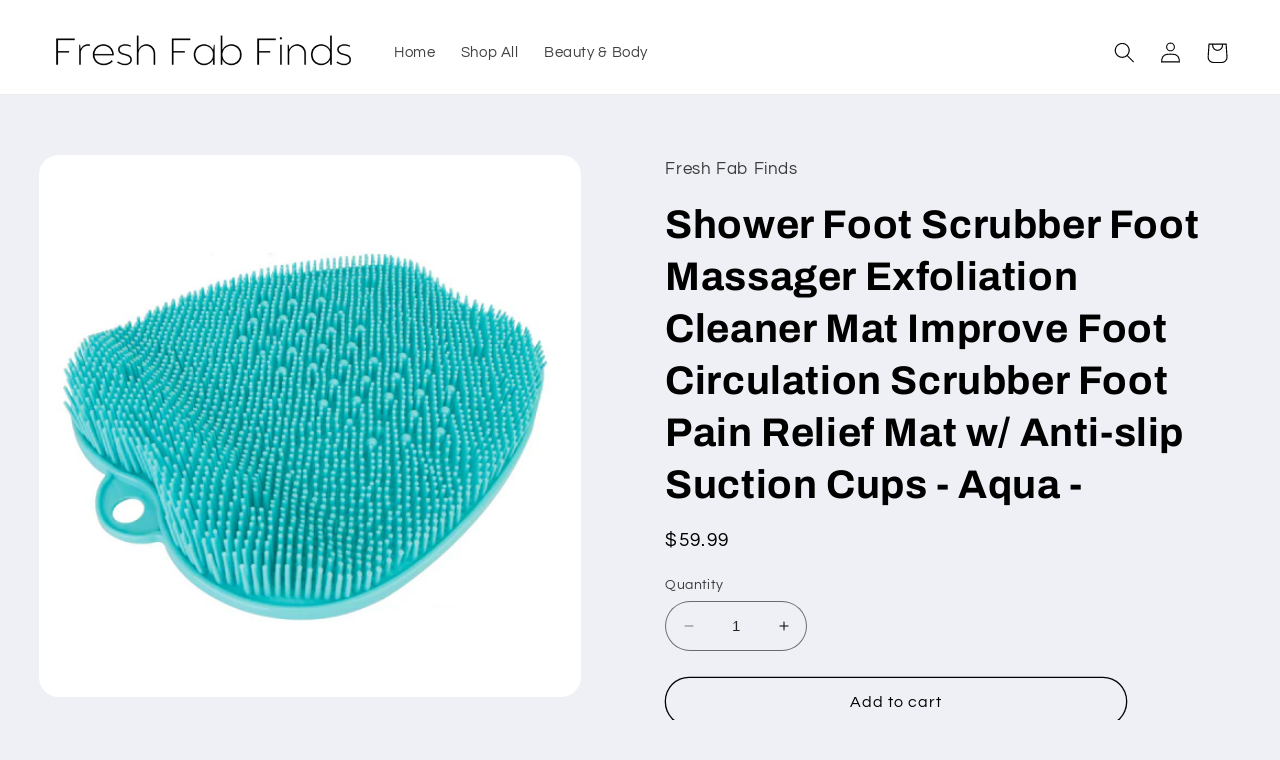

--- FILE ---
content_type: text/html; charset=utf-8
request_url: https://freshfabfinds.com/products/shower-foot-scrubber-foot-massager-exfoliation-cleaner-mat-improve-foot-circulation-scrubber-foot-pain-relief-mat-w-anti-slip-suction-cups-aqua
body_size: 22404
content:
<!doctype html>
<html class="no-js" lang="en">
  <head>
    <meta charset="utf-8">
    <meta http-equiv="X-UA-Compatible" content="IE=edge">
    <meta name="viewport" content="width=device-width,initial-scale=1">
    <meta name="theme-color" content="">
    <link rel="canonical" href="https://freshfabfinds.com/products/shower-foot-scrubber-foot-massager-exfoliation-cleaner-mat-improve-foot-circulation-scrubber-foot-pain-relief-mat-w-anti-slip-suction-cups-aqua">
    <link rel="preconnect" href="https://cdn.shopify.com" crossorigin><link rel="preconnect" href="https://fonts.shopifycdn.com" crossorigin><title>
      Shower Foot Scrubber Foot Massager Exfoliation Cleaner Mat Improve Foot Circulation Scrubber Foot Pain Relief Mat w/ Anti-slip Suction Cups
 &ndash; Fresh Fab Finds</title>

    
      <meta name="description" content="With this foot scrubber, treat yourself to a foot spa experience at home. It can massage your tired achy feet after a long day standing or walking. Reach every pressure point and massage as hard or as light as you\&#39;d like. Besides, with many bristles your feet can get a clean that they ever got before! FOOT CLEANER: Adopt unique bristle design, long bristles on the top help a deep clean between toes while the short part bristles clean the sole of feet. FOOT MASSAGER: After a long time standing or working, the scrubber relaxes your sore feet and relief the fatigue when using it for shower. NON SLIP DESIGN: There are total 128 suction cups on the bottom to prevent slipping when you are showering. It can firmly attach to the floor and stay in place. NO NEED TO BEND OVER: When using it for cleaning, no need to bend over or try to keep balance when cleaning your feet. Just move back and forth on the brush and your feet will be clean. SIZE TO FIT: With 10.83x9.45x1.38” size, it can support two feet on the surface. Moreover, there is a hook at the top of this shower foot scrubber, which is easy to hang for room saving. Brand: Fresh Fab Finds Product Type: Foot Scrubber Cleaner Material: PVC Color Available: Aqua/Pink/Purple Item Size: 27.5x24x3.5cm/10.83x9.45x1.38inch Item Weight: 364g/0.81lbs Package Size: 30.5x25x4.3cm/12.01x9.85x1.7inch Package Weight: 376g/0.83lbs 1x Foot Scrubber Cleaner">
    

    

<meta property="og:site_name" content="Fresh Fab Finds">
<meta property="og:url" content="https://freshfabfinds.com/products/shower-foot-scrubber-foot-massager-exfoliation-cleaner-mat-improve-foot-circulation-scrubber-foot-pain-relief-mat-w-anti-slip-suction-cups-aqua">
<meta property="og:title" content="Shower Foot Scrubber Foot Massager Exfoliation Cleaner Mat Improve Foot Circulation Scrubber Foot Pain Relief Mat w/ Anti-slip Suction Cups">
<meta property="og:type" content="product">
<meta property="og:description" content="With this foot scrubber, treat yourself to a foot spa experience at home. It can massage your tired achy feet after a long day standing or walking. Reach every pressure point and massage as hard or as light as you\&#39;d like. Besides, with many bristles your feet can get a clean that they ever got before! FOOT CLEANER: Adopt unique bristle design, long bristles on the top help a deep clean between toes while the short part bristles clean the sole of feet. FOOT MASSAGER: After a long time standing or working, the scrubber relaxes your sore feet and relief the fatigue when using it for shower. NON SLIP DESIGN: There are total 128 suction cups on the bottom to prevent slipping when you are showering. It can firmly attach to the floor and stay in place. NO NEED TO BEND OVER: When using it for cleaning, no need to bend over or try to keep balance when cleaning your feet. Just move back and forth on the brush and your feet will be clean. SIZE TO FIT: With 10.83x9.45x1.38” size, it can support two feet on the surface. Moreover, there is a hook at the top of this shower foot scrubber, which is easy to hang for room saving. Brand: Fresh Fab Finds Product Type: Foot Scrubber Cleaner Material: PVC Color Available: Aqua/Pink/Purple Item Size: 27.5x24x3.5cm/10.83x9.45x1.38inch Item Weight: 364g/0.81lbs Package Size: 30.5x25x4.3cm/12.01x9.85x1.7inch Package Weight: 376g/0.83lbs 1x Foot Scrubber Cleaner"><meta property="og:image" content="http://freshfabfinds.com/cdn/shop/files/131fe14f-67c1-44af-8898-4c49a3d6134d.jpg?v=1713985223">
  <meta property="og:image:secure_url" content="https://freshfabfinds.com/cdn/shop/files/131fe14f-67c1-44af-8898-4c49a3d6134d.jpg?v=1713985223">
  <meta property="og:image:width" content="1500">
  <meta property="og:image:height" content="1500"><meta property="og:price:amount" content="59.99">
  <meta property="og:price:currency" content="USD"><meta name="twitter:card" content="summary_large_image">
<meta name="twitter:title" content="Shower Foot Scrubber Foot Massager Exfoliation Cleaner Mat Improve Foot Circulation Scrubber Foot Pain Relief Mat w/ Anti-slip Suction Cups">
<meta name="twitter:description" content="With this foot scrubber, treat yourself to a foot spa experience at home. It can massage your tired achy feet after a long day standing or walking. Reach every pressure point and massage as hard or as light as you\&#39;d like. Besides, with many bristles your feet can get a clean that they ever got before! FOOT CLEANER: Adopt unique bristle design, long bristles on the top help a deep clean between toes while the short part bristles clean the sole of feet. FOOT MASSAGER: After a long time standing or working, the scrubber relaxes your sore feet and relief the fatigue when using it for shower. NON SLIP DESIGN: There are total 128 suction cups on the bottom to prevent slipping when you are showering. It can firmly attach to the floor and stay in place. NO NEED TO BEND OVER: When using it for cleaning, no need to bend over or try to keep balance when cleaning your feet. Just move back and forth on the brush and your feet will be clean. SIZE TO FIT: With 10.83x9.45x1.38” size, it can support two feet on the surface. Moreover, there is a hook at the top of this shower foot scrubber, which is easy to hang for room saving. Brand: Fresh Fab Finds Product Type: Foot Scrubber Cleaner Material: PVC Color Available: Aqua/Pink/Purple Item Size: 27.5x24x3.5cm/10.83x9.45x1.38inch Item Weight: 364g/0.81lbs Package Size: 30.5x25x4.3cm/12.01x9.85x1.7inch Package Weight: 376g/0.83lbs 1x Foot Scrubber Cleaner">


    <script src="//freshfabfinds.com/cdn/shop/t/2/assets/constants.js?v=165488195745554878101677958948" defer="defer"></script>
    <script src="//freshfabfinds.com/cdn/shop/t/2/assets/pubsub.js?v=2921868252632587581677958951" defer="defer"></script>
    <script src="//freshfabfinds.com/cdn/shop/t/2/assets/global.js?v=85297797553816670871677958949" defer="defer"></script>
    <script>window.performance && window.performance.mark && window.performance.mark('shopify.content_for_header.start');</script><meta id="shopify-digital-wallet" name="shopify-digital-wallet" content="/73572876600/digital_wallets/dialog">
<link rel="alternate" type="application/json+oembed" href="https://freshfabfinds.com/products/shower-foot-scrubber-foot-massager-exfoliation-cleaner-mat-improve-foot-circulation-scrubber-foot-pain-relief-mat-w-anti-slip-suction-cups-aqua.oembed">
<script async="async" src="/checkouts/internal/preloads.js?locale=en-US"></script>
<script id="shopify-features" type="application/json">{"accessToken":"aa5d7c9ea73f4a41f95008a977c99a5b","betas":["rich-media-storefront-analytics"],"domain":"freshfabfinds.com","predictiveSearch":true,"shopId":73572876600,"locale":"en"}</script>
<script>var Shopify = Shopify || {};
Shopify.shop = "fresh-fab-finds.myshopify.com";
Shopify.locale = "en";
Shopify.currency = {"active":"USD","rate":"1.0"};
Shopify.country = "US";
Shopify.theme = {"name":"Refresh","id":145535500600,"schema_name":"Refresh","schema_version":"8.0.0","theme_store_id":1567,"role":"main"};
Shopify.theme.handle = "null";
Shopify.theme.style = {"id":null,"handle":null};
Shopify.cdnHost = "freshfabfinds.com/cdn";
Shopify.routes = Shopify.routes || {};
Shopify.routes.root = "/";</script>
<script type="module">!function(o){(o.Shopify=o.Shopify||{}).modules=!0}(window);</script>
<script>!function(o){function n(){var o=[];function n(){o.push(Array.prototype.slice.apply(arguments))}return n.q=o,n}var t=o.Shopify=o.Shopify||{};t.loadFeatures=n(),t.autoloadFeatures=n()}(window);</script>
<script id="shop-js-analytics" type="application/json">{"pageType":"product"}</script>
<script defer="defer" async type="module" src="//freshfabfinds.com/cdn/shopifycloud/shop-js/modules/v2/client.init-shop-cart-sync_BT-GjEfc.en.esm.js"></script>
<script defer="defer" async type="module" src="//freshfabfinds.com/cdn/shopifycloud/shop-js/modules/v2/chunk.common_D58fp_Oc.esm.js"></script>
<script defer="defer" async type="module" src="//freshfabfinds.com/cdn/shopifycloud/shop-js/modules/v2/chunk.modal_xMitdFEc.esm.js"></script>
<script type="module">
  await import("//freshfabfinds.com/cdn/shopifycloud/shop-js/modules/v2/client.init-shop-cart-sync_BT-GjEfc.en.esm.js");
await import("//freshfabfinds.com/cdn/shopifycloud/shop-js/modules/v2/chunk.common_D58fp_Oc.esm.js");
await import("//freshfabfinds.com/cdn/shopifycloud/shop-js/modules/v2/chunk.modal_xMitdFEc.esm.js");

  window.Shopify.SignInWithShop?.initShopCartSync?.({"fedCMEnabled":true,"windoidEnabled":true});

</script>
<script id="__st">var __st={"a":73572876600,"offset":-18000,"reqid":"275d6fbf-7641-4698-988b-be94e98d2b37-1769050470","pageurl":"freshfabfinds.com\/products\/shower-foot-scrubber-foot-massager-exfoliation-cleaner-mat-improve-foot-circulation-scrubber-foot-pain-relief-mat-w-anti-slip-suction-cups-aqua","u":"7baedd56b43f","p":"product","rtyp":"product","rid":9253244633400};</script>
<script>window.ShopifyPaypalV4VisibilityTracking = true;</script>
<script id="captcha-bootstrap">!function(){'use strict';const t='contact',e='account',n='new_comment',o=[[t,t],['blogs',n],['comments',n],[t,'customer']],c=[[e,'customer_login'],[e,'guest_login'],[e,'recover_customer_password'],[e,'create_customer']],r=t=>t.map((([t,e])=>`form[action*='/${t}']:not([data-nocaptcha='true']) input[name='form_type'][value='${e}']`)).join(','),a=t=>()=>t?[...document.querySelectorAll(t)].map((t=>t.form)):[];function s(){const t=[...o],e=r(t);return a(e)}const i='password',u='form_key',d=['recaptcha-v3-token','g-recaptcha-response','h-captcha-response',i],f=()=>{try{return window.sessionStorage}catch{return}},m='__shopify_v',_=t=>t.elements[u];function p(t,e,n=!1){try{const o=window.sessionStorage,c=JSON.parse(o.getItem(e)),{data:r}=function(t){const{data:e,action:n}=t;return t[m]||n?{data:e,action:n}:{data:t,action:n}}(c);for(const[e,n]of Object.entries(r))t.elements[e]&&(t.elements[e].value=n);n&&o.removeItem(e)}catch(o){console.error('form repopulation failed',{error:o})}}const l='form_type',E='cptcha';function T(t){t.dataset[E]=!0}const w=window,h=w.document,L='Shopify',v='ce_forms',y='captcha';let A=!1;((t,e)=>{const n=(g='f06e6c50-85a8-45c8-87d0-21a2b65856fe',I='https://cdn.shopify.com/shopifycloud/storefront-forms-hcaptcha/ce_storefront_forms_captcha_hcaptcha.v1.5.2.iife.js',D={infoText:'Protected by hCaptcha',privacyText:'Privacy',termsText:'Terms'},(t,e,n)=>{const o=w[L][v],c=o.bindForm;if(c)return c(t,g,e,D).then(n);var r;o.q.push([[t,g,e,D],n]),r=I,A||(h.body.append(Object.assign(h.createElement('script'),{id:'captcha-provider',async:!0,src:r})),A=!0)});var g,I,D;w[L]=w[L]||{},w[L][v]=w[L][v]||{},w[L][v].q=[],w[L][y]=w[L][y]||{},w[L][y].protect=function(t,e){n(t,void 0,e),T(t)},Object.freeze(w[L][y]),function(t,e,n,w,h,L){const[v,y,A,g]=function(t,e,n){const i=e?o:[],u=t?c:[],d=[...i,...u],f=r(d),m=r(i),_=r(d.filter((([t,e])=>n.includes(e))));return[a(f),a(m),a(_),s()]}(w,h,L),I=t=>{const e=t.target;return e instanceof HTMLFormElement?e:e&&e.form},D=t=>v().includes(t);t.addEventListener('submit',(t=>{const e=I(t);if(!e)return;const n=D(e)&&!e.dataset.hcaptchaBound&&!e.dataset.recaptchaBound,o=_(e),c=g().includes(e)&&(!o||!o.value);(n||c)&&t.preventDefault(),c&&!n&&(function(t){try{if(!f())return;!function(t){const e=f();if(!e)return;const n=_(t);if(!n)return;const o=n.value;o&&e.removeItem(o)}(t);const e=Array.from(Array(32),(()=>Math.random().toString(36)[2])).join('');!function(t,e){_(t)||t.append(Object.assign(document.createElement('input'),{type:'hidden',name:u})),t.elements[u].value=e}(t,e),function(t,e){const n=f();if(!n)return;const o=[...t.querySelectorAll(`input[type='${i}']`)].map((({name:t})=>t)),c=[...d,...o],r={};for(const[a,s]of new FormData(t).entries())c.includes(a)||(r[a]=s);n.setItem(e,JSON.stringify({[m]:1,action:t.action,data:r}))}(t,e)}catch(e){console.error('failed to persist form',e)}}(e),e.submit())}));const S=(t,e)=>{t&&!t.dataset[E]&&(n(t,e.some((e=>e===t))),T(t))};for(const o of['focusin','change'])t.addEventListener(o,(t=>{const e=I(t);D(e)&&S(e,y())}));const B=e.get('form_key'),M=e.get(l),P=B&&M;t.addEventListener('DOMContentLoaded',(()=>{const t=y();if(P)for(const e of t)e.elements[l].value===M&&p(e,B);[...new Set([...A(),...v().filter((t=>'true'===t.dataset.shopifyCaptcha))])].forEach((e=>S(e,t)))}))}(h,new URLSearchParams(w.location.search),n,t,e,['guest_login'])})(!0,!0)}();</script>
<script integrity="sha256-4kQ18oKyAcykRKYeNunJcIwy7WH5gtpwJnB7kiuLZ1E=" data-source-attribution="shopify.loadfeatures" defer="defer" src="//freshfabfinds.com/cdn/shopifycloud/storefront/assets/storefront/load_feature-a0a9edcb.js" crossorigin="anonymous"></script>
<script data-source-attribution="shopify.dynamic_checkout.dynamic.init">var Shopify=Shopify||{};Shopify.PaymentButton=Shopify.PaymentButton||{isStorefrontPortableWallets:!0,init:function(){window.Shopify.PaymentButton.init=function(){};var t=document.createElement("script");t.src="https://freshfabfinds.com/cdn/shopifycloud/portable-wallets/latest/portable-wallets.en.js",t.type="module",document.head.appendChild(t)}};
</script>
<script data-source-attribution="shopify.dynamic_checkout.buyer_consent">
  function portableWalletsHideBuyerConsent(e){var t=document.getElementById("shopify-buyer-consent"),n=document.getElementById("shopify-subscription-policy-button");t&&n&&(t.classList.add("hidden"),t.setAttribute("aria-hidden","true"),n.removeEventListener("click",e))}function portableWalletsShowBuyerConsent(e){var t=document.getElementById("shopify-buyer-consent"),n=document.getElementById("shopify-subscription-policy-button");t&&n&&(t.classList.remove("hidden"),t.removeAttribute("aria-hidden"),n.addEventListener("click",e))}window.Shopify?.PaymentButton&&(window.Shopify.PaymentButton.hideBuyerConsent=portableWalletsHideBuyerConsent,window.Shopify.PaymentButton.showBuyerConsent=portableWalletsShowBuyerConsent);
</script>
<script>
  function portableWalletsCleanup(e){e&&e.src&&console.error("Failed to load portable wallets script "+e.src);var t=document.querySelectorAll("shopify-accelerated-checkout .shopify-payment-button__skeleton, shopify-accelerated-checkout-cart .wallet-cart-button__skeleton"),e=document.getElementById("shopify-buyer-consent");for(let e=0;e<t.length;e++)t[e].remove();e&&e.remove()}function portableWalletsNotLoadedAsModule(e){e instanceof ErrorEvent&&"string"==typeof e.message&&e.message.includes("import.meta")&&"string"==typeof e.filename&&e.filename.includes("portable-wallets")&&(window.removeEventListener("error",portableWalletsNotLoadedAsModule),window.Shopify.PaymentButton.failedToLoad=e,"loading"===document.readyState?document.addEventListener("DOMContentLoaded",window.Shopify.PaymentButton.init):window.Shopify.PaymentButton.init())}window.addEventListener("error",portableWalletsNotLoadedAsModule);
</script>

<script type="module" src="https://freshfabfinds.com/cdn/shopifycloud/portable-wallets/latest/portable-wallets.en.js" onError="portableWalletsCleanup(this)" crossorigin="anonymous"></script>
<script nomodule>
  document.addEventListener("DOMContentLoaded", portableWalletsCleanup);
</script>

<link id="shopify-accelerated-checkout-styles" rel="stylesheet" media="screen" href="https://freshfabfinds.com/cdn/shopifycloud/portable-wallets/latest/accelerated-checkout-backwards-compat.css" crossorigin="anonymous">
<style id="shopify-accelerated-checkout-cart">
        #shopify-buyer-consent {
  margin-top: 1em;
  display: inline-block;
  width: 100%;
}

#shopify-buyer-consent.hidden {
  display: none;
}

#shopify-subscription-policy-button {
  background: none;
  border: none;
  padding: 0;
  text-decoration: underline;
  font-size: inherit;
  cursor: pointer;
}

#shopify-subscription-policy-button::before {
  box-shadow: none;
}

      </style>
<script id="sections-script" data-sections="header,footer" defer="defer" src="//freshfabfinds.com/cdn/shop/t/2/compiled_assets/scripts.js?v=46"></script>
<script>window.performance && window.performance.mark && window.performance.mark('shopify.content_for_header.end');</script>


    <style data-shopify>
      @font-face {
  font-family: Questrial;
  font-weight: 400;
  font-style: normal;
  font-display: swap;
  src: url("//freshfabfinds.com/cdn/fonts/questrial/questrial_n4.66abac5d8209a647b4bf8089b0451928ef144c07.woff2") format("woff2"),
       url("//freshfabfinds.com/cdn/fonts/questrial/questrial_n4.e86c53e77682db9bf4b0ee2dd71f214dc16adda4.woff") format("woff");
}

      
      
      
      @font-face {
  font-family: Archivo;
  font-weight: 700;
  font-style: normal;
  font-display: swap;
  src: url("//freshfabfinds.com/cdn/fonts/archivo/archivo_n7.651b020b3543640c100112be6f1c1b8e816c7f13.woff2") format("woff2"),
       url("//freshfabfinds.com/cdn/fonts/archivo/archivo_n7.7e9106d320e6594976a7dcb57957f3e712e83c96.woff") format("woff");
}


      :root {
        --font-body-family: Questrial, sans-serif;
        --font-body-style: normal;
        --font-body-weight: 400;
        --font-body-weight-bold: 700;

        --font-heading-family: Archivo, sans-serif;
        --font-heading-style: normal;
        --font-heading-weight: 700;

        --font-body-scale: 1.05;
        --font-heading-scale: 0.9523809523809523;

        --color-base-text: 0, 0, 0;
        --color-shadow: 0, 0, 0;
        --color-base-background-1: 239, 240, 245;
        --color-base-background-2: 255, 255, 255;
        --color-base-solid-button-labels: 255, 255, 255;
        --color-base-outline-button-labels: 0, 0, 0;
        --color-base-accent-1: 0, 0, 0;
        --color-base-accent-2: 0, 0, 0;
        --payment-terms-background-color: #eff0f5;

        --gradient-base-background-1: #eff0f5;
        --gradient-base-background-2: #FFFFFF;
        --gradient-base-accent-1: #000000;
        --gradient-base-accent-2: #000000;

        --media-padding: px;
        --media-border-opacity: 0.1;
        --media-border-width: 0px;
        --media-radius: 20px;
        --media-shadow-opacity: 0.0;
        --media-shadow-horizontal-offset: 0px;
        --media-shadow-vertical-offset: 4px;
        --media-shadow-blur-radius: 5px;
        --media-shadow-visible: 0;

        --page-width: 160rem;
        --page-width-margin: 0rem;

        --product-card-image-padding: 1.6rem;
        --product-card-corner-radius: 1.8rem;
        --product-card-text-alignment: left;
        --product-card-border-width: 0.1rem;
        --product-card-border-opacity: 1.0;
        --product-card-shadow-opacity: 0.0;
        --product-card-shadow-visible: 0;
        --product-card-shadow-horizontal-offset: 0.0rem;
        --product-card-shadow-vertical-offset: 0.4rem;
        --product-card-shadow-blur-radius: 0.5rem;

        --collection-card-image-padding: 1.6rem;
        --collection-card-corner-radius: 1.8rem;
        --collection-card-text-alignment: left;
        --collection-card-border-width: 0.1rem;
        --collection-card-border-opacity: 1.0;
        --collection-card-shadow-opacity: 0.0;
        --collection-card-shadow-visible: 0;
        --collection-card-shadow-horizontal-offset: 0.0rem;
        --collection-card-shadow-vertical-offset: 0.4rem;
        --collection-card-shadow-blur-radius: 0.5rem;

        --blog-card-image-padding: 1.6rem;
        --blog-card-corner-radius: 1.8rem;
        --blog-card-text-alignment: left;
        --blog-card-border-width: 0.1rem;
        --blog-card-border-opacity: 1.0;
        --blog-card-shadow-opacity: 0.0;
        --blog-card-shadow-visible: 0;
        --blog-card-shadow-horizontal-offset: 0.0rem;
        --blog-card-shadow-vertical-offset: 0.4rem;
        --blog-card-shadow-blur-radius: 0.5rem;

        --badge-corner-radius: 0.0rem;

        --popup-border-width: 1px;
        --popup-border-opacity: 0.1;
        --popup-corner-radius: 18px;
        --popup-shadow-opacity: 0.0;
        --popup-shadow-horizontal-offset: 0px;
        --popup-shadow-vertical-offset: 4px;
        --popup-shadow-blur-radius: 5px;

        --drawer-border-width: 0px;
        --drawer-border-opacity: 0.1;
        --drawer-shadow-opacity: 0.0;
        --drawer-shadow-horizontal-offset: 0px;
        --drawer-shadow-vertical-offset: 4px;
        --drawer-shadow-blur-radius: 5px;

        --spacing-sections-desktop: 0px;
        --spacing-sections-mobile: 0px;

        --grid-desktop-vertical-spacing: 28px;
        --grid-desktop-horizontal-spacing: 28px;
        --grid-mobile-vertical-spacing: 14px;
        --grid-mobile-horizontal-spacing: 14px;

        --text-boxes-border-opacity: 0.1;
        --text-boxes-border-width: 0px;
        --text-boxes-radius: 20px;
        --text-boxes-shadow-opacity: 0.0;
        --text-boxes-shadow-visible: 0;
        --text-boxes-shadow-horizontal-offset: 0px;
        --text-boxes-shadow-vertical-offset: 4px;
        --text-boxes-shadow-blur-radius: 5px;

        --buttons-radius: 40px;
        --buttons-radius-outset: 41px;
        --buttons-border-width: 1px;
        --buttons-border-opacity: 1.0;
        --buttons-shadow-opacity: 0.0;
        --buttons-shadow-visible: 0;
        --buttons-shadow-horizontal-offset: 0px;
        --buttons-shadow-vertical-offset: 4px;
        --buttons-shadow-blur-radius: 5px;
        --buttons-border-offset: 0.3px;

        --inputs-radius: 26px;
        --inputs-border-width: 1px;
        --inputs-border-opacity: 0.55;
        --inputs-shadow-opacity: 0.0;
        --inputs-shadow-horizontal-offset: 0px;
        --inputs-margin-offset: 0px;
        --inputs-shadow-vertical-offset: 4px;
        --inputs-shadow-blur-radius: 5px;
        --inputs-radius-outset: 27px;

        --variant-pills-radius: 40px;
        --variant-pills-border-width: 1px;
        --variant-pills-border-opacity: 0.55;
        --variant-pills-shadow-opacity: 0.0;
        --variant-pills-shadow-horizontal-offset: 0px;
        --variant-pills-shadow-vertical-offset: 4px;
        --variant-pills-shadow-blur-radius: 5px;
      }

      *,
      *::before,
      *::after {
        box-sizing: inherit;
      }

      html {
        box-sizing: border-box;
        font-size: calc(var(--font-body-scale) * 62.5%);
        height: 100%;
      }

      body {
        display: grid;
        grid-template-rows: auto auto 1fr auto;
        grid-template-columns: 100%;
        min-height: 100%;
        margin: 0;
        font-size: 1.5rem;
        letter-spacing: 0.06rem;
        line-height: calc(1 + 0.8 / var(--font-body-scale));
        font-family: var(--font-body-family);
        font-style: var(--font-body-style);
        font-weight: var(--font-body-weight);
      }

      @media screen and (min-width: 750px) {
        body {
          font-size: 1.6rem;
        }
      }
    </style>

    <link href="//freshfabfinds.com/cdn/shop/t/2/assets/base.css?v=831047894957930821677958951" rel="stylesheet" type="text/css" media="all" />
<link rel="preload" as="font" href="//freshfabfinds.com/cdn/fonts/questrial/questrial_n4.66abac5d8209a647b4bf8089b0451928ef144c07.woff2" type="font/woff2" crossorigin><link rel="preload" as="font" href="//freshfabfinds.com/cdn/fonts/archivo/archivo_n7.651b020b3543640c100112be6f1c1b8e816c7f13.woff2" type="font/woff2" crossorigin><link rel="stylesheet" href="//freshfabfinds.com/cdn/shop/t/2/assets/component-predictive-search.css?v=85913294783299393391677958949" media="print" onload="this.media='all'"><script>document.documentElement.className = document.documentElement.className.replace('no-js', 'js');
    if (Shopify.designMode) {
      document.documentElement.classList.add('shopify-design-mode');
    }
    </script>
  <link href="https://monorail-edge.shopifysvc.com" rel="dns-prefetch">
<script>(function(){if ("sendBeacon" in navigator && "performance" in window) {try {var session_token_from_headers = performance.getEntriesByType('navigation')[0].serverTiming.find(x => x.name == '_s').description;} catch {var session_token_from_headers = undefined;}var session_cookie_matches = document.cookie.match(/_shopify_s=([^;]*)/);var session_token_from_cookie = session_cookie_matches && session_cookie_matches.length === 2 ? session_cookie_matches[1] : "";var session_token = session_token_from_headers || session_token_from_cookie || "";function handle_abandonment_event(e) {var entries = performance.getEntries().filter(function(entry) {return /monorail-edge.shopifysvc.com/.test(entry.name);});if (!window.abandonment_tracked && entries.length === 0) {window.abandonment_tracked = true;var currentMs = Date.now();var navigation_start = performance.timing.navigationStart;var payload = {shop_id: 73572876600,url: window.location.href,navigation_start,duration: currentMs - navigation_start,session_token,page_type: "product"};window.navigator.sendBeacon("https://monorail-edge.shopifysvc.com/v1/produce", JSON.stringify({schema_id: "online_store_buyer_site_abandonment/1.1",payload: payload,metadata: {event_created_at_ms: currentMs,event_sent_at_ms: currentMs}}));}}window.addEventListener('pagehide', handle_abandonment_event);}}());</script>
<script id="web-pixels-manager-setup">(function e(e,d,r,n,o){if(void 0===o&&(o={}),!Boolean(null===(a=null===(i=window.Shopify)||void 0===i?void 0:i.analytics)||void 0===a?void 0:a.replayQueue)){var i,a;window.Shopify=window.Shopify||{};var t=window.Shopify;t.analytics=t.analytics||{};var s=t.analytics;s.replayQueue=[],s.publish=function(e,d,r){return s.replayQueue.push([e,d,r]),!0};try{self.performance.mark("wpm:start")}catch(e){}var l=function(){var e={modern:/Edge?\/(1{2}[4-9]|1[2-9]\d|[2-9]\d{2}|\d{4,})\.\d+(\.\d+|)|Firefox\/(1{2}[4-9]|1[2-9]\d|[2-9]\d{2}|\d{4,})\.\d+(\.\d+|)|Chrom(ium|e)\/(9{2}|\d{3,})\.\d+(\.\d+|)|(Maci|X1{2}).+ Version\/(15\.\d+|(1[6-9]|[2-9]\d|\d{3,})\.\d+)([,.]\d+|)( \(\w+\)|)( Mobile\/\w+|) Safari\/|Chrome.+OPR\/(9{2}|\d{3,})\.\d+\.\d+|(CPU[ +]OS|iPhone[ +]OS|CPU[ +]iPhone|CPU IPhone OS|CPU iPad OS)[ +]+(15[._]\d+|(1[6-9]|[2-9]\d|\d{3,})[._]\d+)([._]\d+|)|Android:?[ /-](13[3-9]|1[4-9]\d|[2-9]\d{2}|\d{4,})(\.\d+|)(\.\d+|)|Android.+Firefox\/(13[5-9]|1[4-9]\d|[2-9]\d{2}|\d{4,})\.\d+(\.\d+|)|Android.+Chrom(ium|e)\/(13[3-9]|1[4-9]\d|[2-9]\d{2}|\d{4,})\.\d+(\.\d+|)|SamsungBrowser\/([2-9]\d|\d{3,})\.\d+/,legacy:/Edge?\/(1[6-9]|[2-9]\d|\d{3,})\.\d+(\.\d+|)|Firefox\/(5[4-9]|[6-9]\d|\d{3,})\.\d+(\.\d+|)|Chrom(ium|e)\/(5[1-9]|[6-9]\d|\d{3,})\.\d+(\.\d+|)([\d.]+$|.*Safari\/(?![\d.]+ Edge\/[\d.]+$))|(Maci|X1{2}).+ Version\/(10\.\d+|(1[1-9]|[2-9]\d|\d{3,})\.\d+)([,.]\d+|)( \(\w+\)|)( Mobile\/\w+|) Safari\/|Chrome.+OPR\/(3[89]|[4-9]\d|\d{3,})\.\d+\.\d+|(CPU[ +]OS|iPhone[ +]OS|CPU[ +]iPhone|CPU IPhone OS|CPU iPad OS)[ +]+(10[._]\d+|(1[1-9]|[2-9]\d|\d{3,})[._]\d+)([._]\d+|)|Android:?[ /-](13[3-9]|1[4-9]\d|[2-9]\d{2}|\d{4,})(\.\d+|)(\.\d+|)|Mobile Safari.+OPR\/([89]\d|\d{3,})\.\d+\.\d+|Android.+Firefox\/(13[5-9]|1[4-9]\d|[2-9]\d{2}|\d{4,})\.\d+(\.\d+|)|Android.+Chrom(ium|e)\/(13[3-9]|1[4-9]\d|[2-9]\d{2}|\d{4,})\.\d+(\.\d+|)|Android.+(UC? ?Browser|UCWEB|U3)[ /]?(15\.([5-9]|\d{2,})|(1[6-9]|[2-9]\d|\d{3,})\.\d+)\.\d+|SamsungBrowser\/(5\.\d+|([6-9]|\d{2,})\.\d+)|Android.+MQ{2}Browser\/(14(\.(9|\d{2,})|)|(1[5-9]|[2-9]\d|\d{3,})(\.\d+|))(\.\d+|)|K[Aa][Ii]OS\/(3\.\d+|([4-9]|\d{2,})\.\d+)(\.\d+|)/},d=e.modern,r=e.legacy,n=navigator.userAgent;return n.match(d)?"modern":n.match(r)?"legacy":"unknown"}(),u="modern"===l?"modern":"legacy",c=(null!=n?n:{modern:"",legacy:""})[u],f=function(e){return[e.baseUrl,"/wpm","/b",e.hashVersion,"modern"===e.buildTarget?"m":"l",".js"].join("")}({baseUrl:d,hashVersion:r,buildTarget:u}),m=function(e){var d=e.version,r=e.bundleTarget,n=e.surface,o=e.pageUrl,i=e.monorailEndpoint;return{emit:function(e){var a=e.status,t=e.errorMsg,s=(new Date).getTime(),l=JSON.stringify({metadata:{event_sent_at_ms:s},events:[{schema_id:"web_pixels_manager_load/3.1",payload:{version:d,bundle_target:r,page_url:o,status:a,surface:n,error_msg:t},metadata:{event_created_at_ms:s}}]});if(!i)return console&&console.warn&&console.warn("[Web Pixels Manager] No Monorail endpoint provided, skipping logging."),!1;try{return self.navigator.sendBeacon.bind(self.navigator)(i,l)}catch(e){}var u=new XMLHttpRequest;try{return u.open("POST",i,!0),u.setRequestHeader("Content-Type","text/plain"),u.send(l),!0}catch(e){return console&&console.warn&&console.warn("[Web Pixels Manager] Got an unhandled error while logging to Monorail."),!1}}}}({version:r,bundleTarget:l,surface:e.surface,pageUrl:self.location.href,monorailEndpoint:e.monorailEndpoint});try{o.browserTarget=l,function(e){var d=e.src,r=e.async,n=void 0===r||r,o=e.onload,i=e.onerror,a=e.sri,t=e.scriptDataAttributes,s=void 0===t?{}:t,l=document.createElement("script"),u=document.querySelector("head"),c=document.querySelector("body");if(l.async=n,l.src=d,a&&(l.integrity=a,l.crossOrigin="anonymous"),s)for(var f in s)if(Object.prototype.hasOwnProperty.call(s,f))try{l.dataset[f]=s[f]}catch(e){}if(o&&l.addEventListener("load",o),i&&l.addEventListener("error",i),u)u.appendChild(l);else{if(!c)throw new Error("Did not find a head or body element to append the script");c.appendChild(l)}}({src:f,async:!0,onload:function(){if(!function(){var e,d;return Boolean(null===(d=null===(e=window.Shopify)||void 0===e?void 0:e.analytics)||void 0===d?void 0:d.initialized)}()){var d=window.webPixelsManager.init(e)||void 0;if(d){var r=window.Shopify.analytics;r.replayQueue.forEach((function(e){var r=e[0],n=e[1],o=e[2];d.publishCustomEvent(r,n,o)})),r.replayQueue=[],r.publish=d.publishCustomEvent,r.visitor=d.visitor,r.initialized=!0}}},onerror:function(){return m.emit({status:"failed",errorMsg:"".concat(f," has failed to load")})},sri:function(e){var d=/^sha384-[A-Za-z0-9+/=]+$/;return"string"==typeof e&&d.test(e)}(c)?c:"",scriptDataAttributes:o}),m.emit({status:"loading"})}catch(e){m.emit({status:"failed",errorMsg:(null==e?void 0:e.message)||"Unknown error"})}}})({shopId: 73572876600,storefrontBaseUrl: "https://freshfabfinds.com",extensionsBaseUrl: "https://extensions.shopifycdn.com/cdn/shopifycloud/web-pixels-manager",monorailEndpoint: "https://monorail-edge.shopifysvc.com/unstable/produce_batch",surface: "storefront-renderer",enabledBetaFlags: ["2dca8a86"],webPixelsConfigList: [{"id":"shopify-app-pixel","configuration":"{}","eventPayloadVersion":"v1","runtimeContext":"STRICT","scriptVersion":"0450","apiClientId":"shopify-pixel","type":"APP","privacyPurposes":["ANALYTICS","MARKETING"]},{"id":"shopify-custom-pixel","eventPayloadVersion":"v1","runtimeContext":"LAX","scriptVersion":"0450","apiClientId":"shopify-pixel","type":"CUSTOM","privacyPurposes":["ANALYTICS","MARKETING"]}],isMerchantRequest: false,initData: {"shop":{"name":"Fresh Fab Finds","paymentSettings":{"currencyCode":"USD"},"myshopifyDomain":"fresh-fab-finds.myshopify.com","countryCode":"US","storefrontUrl":"https:\/\/freshfabfinds.com"},"customer":null,"cart":null,"checkout":null,"productVariants":[{"price":{"amount":59.99,"currencyCode":"USD"},"product":{"title":"Shower Foot Scrubber Foot Massager Exfoliation Cleaner Mat Improve Foot Circulation Scrubber Foot Pain Relief Mat w\/ Anti-slip Suction Cups - Aqua -","vendor":"Fresh Fab Finds","id":"9253244633400","untranslatedTitle":"Shower Foot Scrubber Foot Massager Exfoliation Cleaner Mat Improve Foot Circulation Scrubber Foot Pain Relief Mat w\/ Anti-slip Suction Cups - Aqua -","url":"\/products\/shower-foot-scrubber-foot-massager-exfoliation-cleaner-mat-improve-foot-circulation-scrubber-foot-pain-relief-mat-w-anti-slip-suction-cups-aqua","type":"Health \u0026 Beauty"},"id":"48474980548920","image":{"src":"\/\/freshfabfinds.com\/cdn\/shop\/files\/131fe14f-67c1-44af-8898-4c49a3d6134d.jpg?v=1713985223"},"sku":"FFF-Aqua-GPCT2414","title":"Default Title","untranslatedTitle":"Default Title"}],"purchasingCompany":null},},"https://freshfabfinds.com/cdn","fcfee988w5aeb613cpc8e4bc33m6693e112",{"modern":"","legacy":""},{"shopId":"73572876600","storefrontBaseUrl":"https:\/\/freshfabfinds.com","extensionBaseUrl":"https:\/\/extensions.shopifycdn.com\/cdn\/shopifycloud\/web-pixels-manager","surface":"storefront-renderer","enabledBetaFlags":"[\"2dca8a86\"]","isMerchantRequest":"false","hashVersion":"fcfee988w5aeb613cpc8e4bc33m6693e112","publish":"custom","events":"[[\"page_viewed\",{}],[\"product_viewed\",{\"productVariant\":{\"price\":{\"amount\":59.99,\"currencyCode\":\"USD\"},\"product\":{\"title\":\"Shower Foot Scrubber Foot Massager Exfoliation Cleaner Mat Improve Foot Circulation Scrubber Foot Pain Relief Mat w\/ Anti-slip Suction Cups - Aqua -\",\"vendor\":\"Fresh Fab Finds\",\"id\":\"9253244633400\",\"untranslatedTitle\":\"Shower Foot Scrubber Foot Massager Exfoliation Cleaner Mat Improve Foot Circulation Scrubber Foot Pain Relief Mat w\/ Anti-slip Suction Cups - Aqua -\",\"url\":\"\/products\/shower-foot-scrubber-foot-massager-exfoliation-cleaner-mat-improve-foot-circulation-scrubber-foot-pain-relief-mat-w-anti-slip-suction-cups-aqua\",\"type\":\"Health \u0026 Beauty\"},\"id\":\"48474980548920\",\"image\":{\"src\":\"\/\/freshfabfinds.com\/cdn\/shop\/files\/131fe14f-67c1-44af-8898-4c49a3d6134d.jpg?v=1713985223\"},\"sku\":\"FFF-Aqua-GPCT2414\",\"title\":\"Default Title\",\"untranslatedTitle\":\"Default Title\"}}]]"});</script><script>
  window.ShopifyAnalytics = window.ShopifyAnalytics || {};
  window.ShopifyAnalytics.meta = window.ShopifyAnalytics.meta || {};
  window.ShopifyAnalytics.meta.currency = 'USD';
  var meta = {"product":{"id":9253244633400,"gid":"gid:\/\/shopify\/Product\/9253244633400","vendor":"Fresh Fab Finds","type":"Health \u0026 Beauty","handle":"shower-foot-scrubber-foot-massager-exfoliation-cleaner-mat-improve-foot-circulation-scrubber-foot-pain-relief-mat-w-anti-slip-suction-cups-aqua","variants":[{"id":48474980548920,"price":5999,"name":"Shower Foot Scrubber Foot Massager Exfoliation Cleaner Mat Improve Foot Circulation Scrubber Foot Pain Relief Mat w\/ Anti-slip Suction Cups - Aqua -","public_title":null,"sku":"FFF-Aqua-GPCT2414"}],"remote":false},"page":{"pageType":"product","resourceType":"product","resourceId":9253244633400,"requestId":"275d6fbf-7641-4698-988b-be94e98d2b37-1769050470"}};
  for (var attr in meta) {
    window.ShopifyAnalytics.meta[attr] = meta[attr];
  }
</script>
<script class="analytics">
  (function () {
    var customDocumentWrite = function(content) {
      var jquery = null;

      if (window.jQuery) {
        jquery = window.jQuery;
      } else if (window.Checkout && window.Checkout.$) {
        jquery = window.Checkout.$;
      }

      if (jquery) {
        jquery('body').append(content);
      }
    };

    var hasLoggedConversion = function(token) {
      if (token) {
        return document.cookie.indexOf('loggedConversion=' + token) !== -1;
      }
      return false;
    }

    var setCookieIfConversion = function(token) {
      if (token) {
        var twoMonthsFromNow = new Date(Date.now());
        twoMonthsFromNow.setMonth(twoMonthsFromNow.getMonth() + 2);

        document.cookie = 'loggedConversion=' + token + '; expires=' + twoMonthsFromNow;
      }
    }

    var trekkie = window.ShopifyAnalytics.lib = window.trekkie = window.trekkie || [];
    if (trekkie.integrations) {
      return;
    }
    trekkie.methods = [
      'identify',
      'page',
      'ready',
      'track',
      'trackForm',
      'trackLink'
    ];
    trekkie.factory = function(method) {
      return function() {
        var args = Array.prototype.slice.call(arguments);
        args.unshift(method);
        trekkie.push(args);
        return trekkie;
      };
    };
    for (var i = 0; i < trekkie.methods.length; i++) {
      var key = trekkie.methods[i];
      trekkie[key] = trekkie.factory(key);
    }
    trekkie.load = function(config) {
      trekkie.config = config || {};
      trekkie.config.initialDocumentCookie = document.cookie;
      var first = document.getElementsByTagName('script')[0];
      var script = document.createElement('script');
      script.type = 'text/javascript';
      script.onerror = function(e) {
        var scriptFallback = document.createElement('script');
        scriptFallback.type = 'text/javascript';
        scriptFallback.onerror = function(error) {
                var Monorail = {
      produce: function produce(monorailDomain, schemaId, payload) {
        var currentMs = new Date().getTime();
        var event = {
          schema_id: schemaId,
          payload: payload,
          metadata: {
            event_created_at_ms: currentMs,
            event_sent_at_ms: currentMs
          }
        };
        return Monorail.sendRequest("https://" + monorailDomain + "/v1/produce", JSON.stringify(event));
      },
      sendRequest: function sendRequest(endpointUrl, payload) {
        // Try the sendBeacon API
        if (window && window.navigator && typeof window.navigator.sendBeacon === 'function' && typeof window.Blob === 'function' && !Monorail.isIos12()) {
          var blobData = new window.Blob([payload], {
            type: 'text/plain'
          });

          if (window.navigator.sendBeacon(endpointUrl, blobData)) {
            return true;
          } // sendBeacon was not successful

        } // XHR beacon

        var xhr = new XMLHttpRequest();

        try {
          xhr.open('POST', endpointUrl);
          xhr.setRequestHeader('Content-Type', 'text/plain');
          xhr.send(payload);
        } catch (e) {
          console.log(e);
        }

        return false;
      },
      isIos12: function isIos12() {
        return window.navigator.userAgent.lastIndexOf('iPhone; CPU iPhone OS 12_') !== -1 || window.navigator.userAgent.lastIndexOf('iPad; CPU OS 12_') !== -1;
      }
    };
    Monorail.produce('monorail-edge.shopifysvc.com',
      'trekkie_storefront_load_errors/1.1',
      {shop_id: 73572876600,
      theme_id: 145535500600,
      app_name: "storefront",
      context_url: window.location.href,
      source_url: "//freshfabfinds.com/cdn/s/trekkie.storefront.cd680fe47e6c39ca5d5df5f0a32d569bc48c0f27.min.js"});

        };
        scriptFallback.async = true;
        scriptFallback.src = '//freshfabfinds.com/cdn/s/trekkie.storefront.cd680fe47e6c39ca5d5df5f0a32d569bc48c0f27.min.js';
        first.parentNode.insertBefore(scriptFallback, first);
      };
      script.async = true;
      script.src = '//freshfabfinds.com/cdn/s/trekkie.storefront.cd680fe47e6c39ca5d5df5f0a32d569bc48c0f27.min.js';
      first.parentNode.insertBefore(script, first);
    };
    trekkie.load(
      {"Trekkie":{"appName":"storefront","development":false,"defaultAttributes":{"shopId":73572876600,"isMerchantRequest":null,"themeId":145535500600,"themeCityHash":"2177255805486202618","contentLanguage":"en","currency":"USD","eventMetadataId":"941d7795-bfe8-4047-8fc8-73b8b449444a"},"isServerSideCookieWritingEnabled":true,"monorailRegion":"shop_domain","enabledBetaFlags":["65f19447"]},"Session Attribution":{},"S2S":{"facebookCapiEnabled":false,"source":"trekkie-storefront-renderer","apiClientId":580111}}
    );

    var loaded = false;
    trekkie.ready(function() {
      if (loaded) return;
      loaded = true;

      window.ShopifyAnalytics.lib = window.trekkie;

      var originalDocumentWrite = document.write;
      document.write = customDocumentWrite;
      try { window.ShopifyAnalytics.merchantGoogleAnalytics.call(this); } catch(error) {};
      document.write = originalDocumentWrite;

      window.ShopifyAnalytics.lib.page(null,{"pageType":"product","resourceType":"product","resourceId":9253244633400,"requestId":"275d6fbf-7641-4698-988b-be94e98d2b37-1769050470","shopifyEmitted":true});

      var match = window.location.pathname.match(/checkouts\/(.+)\/(thank_you|post_purchase)/)
      var token = match? match[1]: undefined;
      if (!hasLoggedConversion(token)) {
        setCookieIfConversion(token);
        window.ShopifyAnalytics.lib.track("Viewed Product",{"currency":"USD","variantId":48474980548920,"productId":9253244633400,"productGid":"gid:\/\/shopify\/Product\/9253244633400","name":"Shower Foot Scrubber Foot Massager Exfoliation Cleaner Mat Improve Foot Circulation Scrubber Foot Pain Relief Mat w\/ Anti-slip Suction Cups - Aqua -","price":"59.99","sku":"FFF-Aqua-GPCT2414","brand":"Fresh Fab Finds","variant":null,"category":"Health \u0026 Beauty","nonInteraction":true,"remote":false},undefined,undefined,{"shopifyEmitted":true});
      window.ShopifyAnalytics.lib.track("monorail:\/\/trekkie_storefront_viewed_product\/1.1",{"currency":"USD","variantId":48474980548920,"productId":9253244633400,"productGid":"gid:\/\/shopify\/Product\/9253244633400","name":"Shower Foot Scrubber Foot Massager Exfoliation Cleaner Mat Improve Foot Circulation Scrubber Foot Pain Relief Mat w\/ Anti-slip Suction Cups - Aqua -","price":"59.99","sku":"FFF-Aqua-GPCT2414","brand":"Fresh Fab Finds","variant":null,"category":"Health \u0026 Beauty","nonInteraction":true,"remote":false,"referer":"https:\/\/freshfabfinds.com\/products\/shower-foot-scrubber-foot-massager-exfoliation-cleaner-mat-improve-foot-circulation-scrubber-foot-pain-relief-mat-w-anti-slip-suction-cups-aqua"});
      }
    });


        var eventsListenerScript = document.createElement('script');
        eventsListenerScript.async = true;
        eventsListenerScript.src = "//freshfabfinds.com/cdn/shopifycloud/storefront/assets/shop_events_listener-3da45d37.js";
        document.getElementsByTagName('head')[0].appendChild(eventsListenerScript);

})();</script>
<script
  defer
  src="https://freshfabfinds.com/cdn/shopifycloud/perf-kit/shopify-perf-kit-3.0.4.min.js"
  data-application="storefront-renderer"
  data-shop-id="73572876600"
  data-render-region="gcp-us-central1"
  data-page-type="product"
  data-theme-instance-id="145535500600"
  data-theme-name="Refresh"
  data-theme-version="8.0.0"
  data-monorail-region="shop_domain"
  data-resource-timing-sampling-rate="10"
  data-shs="true"
  data-shs-beacon="true"
  data-shs-export-with-fetch="true"
  data-shs-logs-sample-rate="1"
  data-shs-beacon-endpoint="https://freshfabfinds.com/api/collect"
></script>
</head>

  <body class="gradient">
    <a class="skip-to-content-link button visually-hidden" href="#MainContent">
      Skip to content
    </a>

<script src="//freshfabfinds.com/cdn/shop/t/2/assets/cart.js?v=152621234464311990471677958948" defer="defer"></script>

<style>
  .drawer {
    visibility: hidden;
  }
</style>

<cart-drawer class="drawer is-empty">
  <div id="CartDrawer" class="cart-drawer">
    <div id="CartDrawer-Overlay" class="cart-drawer__overlay"></div>
    <div
      class="drawer__inner"
      role="dialog"
      aria-modal="true"
      aria-label="Your cart"
      tabindex="-1"
    ><div class="drawer__inner-empty">
          <div class="cart-drawer__warnings center">
            <div class="cart-drawer__empty-content">
              <h2 class="cart__empty-text">Your cart is empty</h2>
              <button
                class="drawer__close"
                type="button"
                onclick="this.closest('cart-drawer').close()"
                aria-label="Close"
              >
                <svg
  xmlns="http://www.w3.org/2000/svg"
  aria-hidden="true"
  focusable="false"
  class="icon icon-close"
  fill="none"
  viewBox="0 0 18 17"
>
  <path d="M.865 15.978a.5.5 0 00.707.707l7.433-7.431 7.579 7.282a.501.501 0 00.846-.37.5.5 0 00-.153-.351L9.712 8.546l7.417-7.416a.5.5 0 10-.707-.708L8.991 7.853 1.413.573a.5.5 0 10-.693.72l7.563 7.268-7.418 7.417z" fill="currentColor">
</svg>

              </button>
              <a href="/collections/all" class="button">
                Continue shopping
              </a><p class="cart__login-title h3">Have an account?</p>
                <p class="cart__login-paragraph">
                  <a href="https://shopify.com/73572876600/account?locale=en&region_country=US" class="link underlined-link">Log in</a> to check out faster.
                </p></div>
          </div></div><div class="drawer__header">
        <h2 class="drawer__heading">Your cart</h2>
        <button
          class="drawer__close"
          type="button"
          onclick="this.closest('cart-drawer').close()"
          aria-label="Close"
        >
          <svg
  xmlns="http://www.w3.org/2000/svg"
  aria-hidden="true"
  focusable="false"
  class="icon icon-close"
  fill="none"
  viewBox="0 0 18 17"
>
  <path d="M.865 15.978a.5.5 0 00.707.707l7.433-7.431 7.579 7.282a.501.501 0 00.846-.37.5.5 0 00-.153-.351L9.712 8.546l7.417-7.416a.5.5 0 10-.707-.708L8.991 7.853 1.413.573a.5.5 0 10-.693.72l7.563 7.268-7.418 7.417z" fill="currentColor">
</svg>

        </button>
      </div>
      <cart-drawer-items
        
          class=" is-empty"
        
      >
        <form
          action="/cart"
          id="CartDrawer-Form"
          class="cart__contents cart-drawer__form"
          method="post"
        >
          <div id="CartDrawer-CartItems" class="drawer__contents js-contents"><p id="CartDrawer-LiveRegionText" class="visually-hidden" role="status"></p>
            <p id="CartDrawer-LineItemStatus" class="visually-hidden" aria-hidden="true" role="status">
              Loading...
            </p>
          </div>
          <div id="CartDrawer-CartErrors" role="alert"></div>
        </form>
      </cart-drawer-items>
      <div class="drawer__footer"><!-- Start blocks -->
        <!-- Subtotals -->

        <div class="cart-drawer__footer" >
          <div class="totals" role="status">
            <h2 class="totals__subtotal">Subtotal</h2>
            <p class="totals__subtotal-value">$0.00 USD</p>
          </div>

          <div></div>

          <small class="tax-note caption-large rte">Taxes and shipping calculated at checkout
</small>
        </div>

        <!-- CTAs -->

        <div class="cart__ctas" >
          <noscript>
            <button type="submit" class="cart__update-button button button--secondary" form="CartDrawer-Form">
              Update
            </button>
          </noscript>

          <button
            type="submit"
            id="CartDrawer-Checkout"
            class="cart__checkout-button button"
            name="checkout"
            form="CartDrawer-Form"
            
              disabled
            
          >
            Check out
          </button>
        </div>
      </div>
    </div>
  </div>
</cart-drawer>

<script>
  document.addEventListener('DOMContentLoaded', function () {
    function isIE() {
      const ua = window.navigator.userAgent;
      const msie = ua.indexOf('MSIE ');
      const trident = ua.indexOf('Trident/');

      return msie > 0 || trident > 0;
    }

    if (!isIE()) return;
    const cartSubmitInput = document.createElement('input');
    cartSubmitInput.setAttribute('name', 'checkout');
    cartSubmitInput.setAttribute('type', 'hidden');
    document.querySelector('#cart').appendChild(cartSubmitInput);
    document.querySelector('#checkout').addEventListener('click', function (event) {
      document.querySelector('#cart').submit();
    });
  });
</script>
<!-- BEGIN sections: header-group -->
<div id="shopify-section-sections--18224174006584__header" class="shopify-section shopify-section-group-header-group section-header"><link rel="stylesheet" href="//freshfabfinds.com/cdn/shop/t/2/assets/component-list-menu.css?v=151968516119678728991677958950" media="print" onload="this.media='all'">
<link rel="stylesheet" href="//freshfabfinds.com/cdn/shop/t/2/assets/component-search.css?v=184225813856820874251677958948" media="print" onload="this.media='all'">
<link rel="stylesheet" href="//freshfabfinds.com/cdn/shop/t/2/assets/component-menu-drawer.css?v=182311192829367774911677958949" media="print" onload="this.media='all'">
<link rel="stylesheet" href="//freshfabfinds.com/cdn/shop/t/2/assets/component-cart-notification.css?v=137625604348931474661677958948" media="print" onload="this.media='all'">
<link rel="stylesheet" href="//freshfabfinds.com/cdn/shop/t/2/assets/component-cart-items.css?v=23917223812499722491677958951" media="print" onload="this.media='all'"><link rel="stylesheet" href="//freshfabfinds.com/cdn/shop/t/2/assets/component-price.css?v=65402837579211014041677958949" media="print" onload="this.media='all'">
  <link rel="stylesheet" href="//freshfabfinds.com/cdn/shop/t/2/assets/component-loading-overlay.css?v=167310470843593579841677958951" media="print" onload="this.media='all'"><link href="//freshfabfinds.com/cdn/shop/t/2/assets/component-cart-drawer.css?v=35930391193938886121677958948" rel="stylesheet" type="text/css" media="all" />
  <link href="//freshfabfinds.com/cdn/shop/t/2/assets/component-cart.css?v=61086454150987525971677958951" rel="stylesheet" type="text/css" media="all" />
  <link href="//freshfabfinds.com/cdn/shop/t/2/assets/component-totals.css?v=86168756436424464851677958949" rel="stylesheet" type="text/css" media="all" />
  <link href="//freshfabfinds.com/cdn/shop/t/2/assets/component-price.css?v=65402837579211014041677958949" rel="stylesheet" type="text/css" media="all" />
  <link href="//freshfabfinds.com/cdn/shop/t/2/assets/component-discounts.css?v=152760482443307489271677958949" rel="stylesheet" type="text/css" media="all" />
  <link href="//freshfabfinds.com/cdn/shop/t/2/assets/component-loading-overlay.css?v=167310470843593579841677958951" rel="stylesheet" type="text/css" media="all" />
<noscript><link href="//freshfabfinds.com/cdn/shop/t/2/assets/component-list-menu.css?v=151968516119678728991677958950" rel="stylesheet" type="text/css" media="all" /></noscript>
<noscript><link href="//freshfabfinds.com/cdn/shop/t/2/assets/component-search.css?v=184225813856820874251677958948" rel="stylesheet" type="text/css" media="all" /></noscript>
<noscript><link href="//freshfabfinds.com/cdn/shop/t/2/assets/component-menu-drawer.css?v=182311192829367774911677958949" rel="stylesheet" type="text/css" media="all" /></noscript>
<noscript><link href="//freshfabfinds.com/cdn/shop/t/2/assets/component-cart-notification.css?v=137625604348931474661677958948" rel="stylesheet" type="text/css" media="all" /></noscript>
<noscript><link href="//freshfabfinds.com/cdn/shop/t/2/assets/component-cart-items.css?v=23917223812499722491677958951" rel="stylesheet" type="text/css" media="all" /></noscript>

<style>
  header-drawer {
    justify-self: start;
    margin-left: -1.2rem;
  }

  .header__heading-logo {
    max-width: 300px;
  }.scrolled-past-header .header__heading-logo {
      width: 75%;
    }@media screen and (min-width: 990px) {
    header-drawer {
      display: none;
    }
  }

  .menu-drawer-container {
    display: flex;
  }

  .list-menu {
    list-style: none;
    padding: 0;
    margin: 0;
  }

  .list-menu--inline {
    display: inline-flex;
    flex-wrap: wrap;
  }

  summary.list-menu__item {
    padding-right: 2.7rem;
  }

  .list-menu__item {
    display: flex;
    align-items: center;
    line-height: calc(1 + 0.3 / var(--font-body-scale));
  }

  .list-menu__item--link {
    text-decoration: none;
    padding-bottom: 1rem;
    padding-top: 1rem;
    line-height: calc(1 + 0.8 / var(--font-body-scale));
  }

  @media screen and (min-width: 750px) {
    .list-menu__item--link {
      padding-bottom: 0.5rem;
      padding-top: 0.5rem;
    }
  }
</style><style data-shopify>.header {
    padding-top: 10px;
    padding-bottom: 4px;
  }

  .section-header {
    position: sticky; /* This is for fixing a Safari z-index issue. PR #2147 */
    margin-bottom: 0px;
  }

  @media screen and (min-width: 750px) {
    .section-header {
      margin-bottom: 0px;
    }
  }

  @media screen and (min-width: 990px) {
    .header {
      padding-top: 20px;
      padding-bottom: 8px;
    }
  }</style><script src="//freshfabfinds.com/cdn/shop/t/2/assets/details-disclosure.js?v=153497636716254413831677958950" defer="defer"></script>
<script src="//freshfabfinds.com/cdn/shop/t/2/assets/details-modal.js?v=4511761896672669691677958950" defer="defer"></script>
<script src="//freshfabfinds.com/cdn/shop/t/2/assets/cart-notification.js?v=160453272920806432391677958948" defer="defer"></script>
<script src="//freshfabfinds.com/cdn/shop/t/2/assets/search-form.js?v=113639710312857635801677958949" defer="defer"></script><script src="//freshfabfinds.com/cdn/shop/t/2/assets/cart-drawer.js?v=44260131999403604181677958950" defer="defer"></script><svg xmlns="http://www.w3.org/2000/svg" class="hidden">
  <symbol id="icon-search" viewbox="0 0 18 19" fill="none">
    <path fill-rule="evenodd" clip-rule="evenodd" d="M11.03 11.68A5.784 5.784 0 112.85 3.5a5.784 5.784 0 018.18 8.18zm.26 1.12a6.78 6.78 0 11.72-.7l5.4 5.4a.5.5 0 11-.71.7l-5.41-5.4z" fill="currentColor"/>
  </symbol>

  <symbol id="icon-reset" class="icon icon-close"  fill="none" viewBox="0 0 18 18" stroke="currentColor">
    <circle r="8.5" cy="9" cx="9" stroke-opacity="0.2"/>
    <path d="M6.82972 6.82915L1.17193 1.17097" stroke-linecap="round" stroke-linejoin="round" transform="translate(5 5)"/>
    <path d="M1.22896 6.88502L6.77288 1.11523" stroke-linecap="round" stroke-linejoin="round" transform="translate(5 5)"/>
  </symbol>

  <symbol id="icon-close" class="icon icon-close" fill="none" viewBox="0 0 18 17">
    <path d="M.865 15.978a.5.5 0 00.707.707l7.433-7.431 7.579 7.282a.501.501 0 00.846-.37.5.5 0 00-.153-.351L9.712 8.546l7.417-7.416a.5.5 0 10-.707-.708L8.991 7.853 1.413.573a.5.5 0 10-.693.72l7.563 7.268-7.418 7.417z" fill="currentColor">
  </symbol>
</svg>
<sticky-header data-sticky-type="reduce-logo-size" class="header-wrapper color-background-2 gradient header-wrapper--border-bottom">
  <header class="header header--middle-left header--mobile-center page-width header--has-menu"><header-drawer data-breakpoint="tablet">
        <details id="Details-menu-drawer-container" class="menu-drawer-container">
          <summary class="header__icon header__icon--menu header__icon--summary link focus-inset" aria-label="Menu">
            <span>
              <svg
  xmlns="http://www.w3.org/2000/svg"
  aria-hidden="true"
  focusable="false"
  class="icon icon-hamburger"
  fill="none"
  viewBox="0 0 18 16"
>
  <path d="M1 .5a.5.5 0 100 1h15.71a.5.5 0 000-1H1zM.5 8a.5.5 0 01.5-.5h15.71a.5.5 0 010 1H1A.5.5 0 01.5 8zm0 7a.5.5 0 01.5-.5h15.71a.5.5 0 010 1H1a.5.5 0 01-.5-.5z" fill="currentColor">
</svg>

              <svg
  xmlns="http://www.w3.org/2000/svg"
  aria-hidden="true"
  focusable="false"
  class="icon icon-close"
  fill="none"
  viewBox="0 0 18 17"
>
  <path d="M.865 15.978a.5.5 0 00.707.707l7.433-7.431 7.579 7.282a.501.501 0 00.846-.37.5.5 0 00-.153-.351L9.712 8.546l7.417-7.416a.5.5 0 10-.707-.708L8.991 7.853 1.413.573a.5.5 0 10-.693.72l7.563 7.268-7.418 7.417z" fill="currentColor">
</svg>

            </span>
          </summary>
          <div id="menu-drawer" class="gradient menu-drawer motion-reduce" tabindex="-1">
            <div class="menu-drawer__inner-container">
              <div class="menu-drawer__navigation-container">
                <nav class="menu-drawer__navigation">
                  <ul class="menu-drawer__menu has-submenu list-menu" role="list"><li><a href="/" class="menu-drawer__menu-item list-menu__item link link--text focus-inset">
                            Home
                          </a></li><li><a href="/collections/all" class="menu-drawer__menu-item list-menu__item link link--text focus-inset">
                            Shop All
                          </a></li><li><a href="/collections/beauty-body" class="menu-drawer__menu-item list-menu__item link link--text focus-inset">
                            Beauty &amp; Body
                          </a></li></ul>
                </nav>
                <div class="menu-drawer__utility-links"><a href="https://shopify.com/73572876600/account?locale=en&region_country=US" class="menu-drawer__account link focus-inset h5">
                      <svg
  xmlns="http://www.w3.org/2000/svg"
  aria-hidden="true"
  focusable="false"
  class="icon icon-account"
  fill="none"
  viewBox="0 0 18 19"
>
  <path fill-rule="evenodd" clip-rule="evenodd" d="M6 4.5a3 3 0 116 0 3 3 0 01-6 0zm3-4a4 4 0 100 8 4 4 0 000-8zm5.58 12.15c1.12.82 1.83 2.24 1.91 4.85H1.51c.08-2.6.79-4.03 1.9-4.85C4.66 11.75 6.5 11.5 9 11.5s4.35.26 5.58 1.15zM9 10.5c-2.5 0-4.65.24-6.17 1.35C1.27 12.98.5 14.93.5 18v.5h17V18c0-3.07-.77-5.02-2.33-6.15-1.52-1.1-3.67-1.35-6.17-1.35z" fill="currentColor">
</svg>

Log in</a><ul class="list list-social list-unstyled" role="list"></ul>
                </div>
              </div>
            </div>
          </div>
        </details>
      </header-drawer><a href="/" class="header__heading-link link link--text focus-inset"><img src="//freshfabfinds.com/cdn/shop/files/Fresh_Fab_Finds_2.png?v=1677961669&amp;width=500" alt="Fresh Fab Finds" srcset="//freshfabfinds.com/cdn/shop/files/Fresh_Fab_Finds_2.png?v=1677961669&amp;width=50 50w, //freshfabfinds.com/cdn/shop/files/Fresh_Fab_Finds_2.png?v=1677961669&amp;width=100 100w, //freshfabfinds.com/cdn/shop/files/Fresh_Fab_Finds_2.png?v=1677961669&amp;width=150 150w, //freshfabfinds.com/cdn/shop/files/Fresh_Fab_Finds_2.png?v=1677961669&amp;width=200 200w, //freshfabfinds.com/cdn/shop/files/Fresh_Fab_Finds_2.png?v=1677961669&amp;width=250 250w, //freshfabfinds.com/cdn/shop/files/Fresh_Fab_Finds_2.png?v=1677961669&amp;width=300 300w, //freshfabfinds.com/cdn/shop/files/Fresh_Fab_Finds_2.png?v=1677961669&amp;width=400 400w, //freshfabfinds.com/cdn/shop/files/Fresh_Fab_Finds_2.png?v=1677961669&amp;width=500 500w" width="300" height="50.0" class="header__heading-logo motion-reduce">
</a><nav class="header__inline-menu">
          <ul class="list-menu list-menu--inline" role="list"><li><a href="/" class="header__menu-item list-menu__item link link--text focus-inset">
                    <span>Home</span>
                  </a></li><li><a href="/collections/all" class="header__menu-item list-menu__item link link--text focus-inset">
                    <span>Shop All</span>
                  </a></li><li><a href="/collections/beauty-body" class="header__menu-item list-menu__item link link--text focus-inset">
                    <span>Beauty &amp; Body</span>
                  </a></li></ul>
        </nav><div class="header__icons">
      <details-modal class="header__search">
        <details>
          <summary class="header__icon header__icon--search header__icon--summary link focus-inset modal__toggle" aria-haspopup="dialog" aria-label="Search">
            <span>
              <svg class="modal__toggle-open icon icon-search" aria-hidden="true" focusable="false">
                <use href="#icon-search">
              </svg>
              <svg class="modal__toggle-close icon icon-close" aria-hidden="true" focusable="false">
                <use href="#icon-close">
              </svg>
            </span>
          </summary>
          <div class="search-modal modal__content gradient" role="dialog" aria-modal="true" aria-label="Search">
            <div class="modal-overlay"></div>
            <div class="search-modal__content search-modal__content-bottom" tabindex="-1"><predictive-search class="search-modal__form" data-loading-text="Loading..."><form action="/search" method="get" role="search" class="search search-modal__form">
                    <div class="field">
                      <input class="search__input field__input"
                        id="Search-In-Modal"
                        type="search"
                        name="q"
                        value=""
                        placeholder="Search"role="combobox"
                          aria-expanded="false"
                          aria-owns="predictive-search-results"
                          aria-controls="predictive-search-results"
                          aria-haspopup="listbox"
                          aria-autocomplete="list"
                          autocorrect="off"
                          autocomplete="off"
                          autocapitalize="off"
                          spellcheck="false">
                      <label class="field__label" for="Search-In-Modal">Search</label>
                      <input type="hidden" name="options[prefix]" value="last">
                      <button type="reset" class="reset__button field__button hidden" aria-label="Clear search term">
                        <svg class="icon icon-close" aria-hidden="true" focusable="false">
                          <use xlink:href="#icon-reset">
                        </svg>
                      </button>
                      <button class="search__button field__button" aria-label="Search">
                        <svg class="icon icon-search" aria-hidden="true" focusable="false">
                          <use href="#icon-search">
                        </svg>
                      </button>
                    </div><div class="predictive-search predictive-search--header" tabindex="-1" data-predictive-search>
                        <div class="predictive-search__loading-state">
                          <svg aria-hidden="true" focusable="false" class="spinner" viewBox="0 0 66 66" xmlns="http://www.w3.org/2000/svg">
                            <circle class="path" fill="none" stroke-width="6" cx="33" cy="33" r="30"></circle>
                          </svg>
                        </div>
                      </div>

                      <span class="predictive-search-status visually-hidden" role="status" aria-hidden="true"></span></form></predictive-search><button type="button" class="search-modal__close-button modal__close-button link link--text focus-inset" aria-label="Close">
                <svg class="icon icon-close" aria-hidden="true" focusable="false">
                  <use href="#icon-close">
                </svg>
              </button>
            </div>
          </div>
        </details>
      </details-modal><a href="https://shopify.com/73572876600/account?locale=en&region_country=US" class="header__icon header__icon--account link focus-inset small-hide">
          <svg
  xmlns="http://www.w3.org/2000/svg"
  aria-hidden="true"
  focusable="false"
  class="icon icon-account"
  fill="none"
  viewBox="0 0 18 19"
>
  <path fill-rule="evenodd" clip-rule="evenodd" d="M6 4.5a3 3 0 116 0 3 3 0 01-6 0zm3-4a4 4 0 100 8 4 4 0 000-8zm5.58 12.15c1.12.82 1.83 2.24 1.91 4.85H1.51c.08-2.6.79-4.03 1.9-4.85C4.66 11.75 6.5 11.5 9 11.5s4.35.26 5.58 1.15zM9 10.5c-2.5 0-4.65.24-6.17 1.35C1.27 12.98.5 14.93.5 18v.5h17V18c0-3.07-.77-5.02-2.33-6.15-1.52-1.1-3.67-1.35-6.17-1.35z" fill="currentColor">
</svg>

          <span class="visually-hidden">Log in</span>
        </a><a href="/cart" class="header__icon header__icon--cart link focus-inset" id="cart-icon-bubble"><svg
  class="icon icon-cart-empty"
  aria-hidden="true"
  focusable="false"
  xmlns="http://www.w3.org/2000/svg"
  viewBox="0 0 40 40"
  fill="none"
>
  <path d="m15.75 11.8h-3.16l-.77 11.6a5 5 0 0 0 4.99 5.34h7.38a5 5 0 0 0 4.99-5.33l-.78-11.61zm0 1h-2.22l-.71 10.67a4 4 0 0 0 3.99 4.27h7.38a4 4 0 0 0 4-4.27l-.72-10.67h-2.22v.63a4.75 4.75 0 1 1 -9.5 0zm8.5 0h-7.5v.63a3.75 3.75 0 1 0 7.5 0z" fill="currentColor" fill-rule="evenodd"/>
</svg>
<span class="visually-hidden">Cart</span></a>
    </div>
  </header>
</sticky-header>

<script type="application/ld+json">
  {
    "@context": "http://schema.org",
    "@type": "Organization",
    "name": "Fresh Fab Finds",
    
      "logo": "https:\/\/freshfabfinds.com\/cdn\/shop\/files\/Fresh_Fab_Finds_2.png?v=1677961669\u0026width=500",
    
    "sameAs": [
      "",
      "",
      "",
      "",
      "",
      "",
      "",
      "",
      ""
    ],
    "url": "https:\/\/freshfabfinds.com"
  }
</script>
</div>
<!-- END sections: header-group -->

    <main id="MainContent" class="content-for-layout focus-none" role="main" tabindex="-1">
      <section id="shopify-section-template--18224173646136__main" class="shopify-section section"><section
  id="MainProduct-template--18224173646136__main"
  class="page-width section-template--18224173646136__main-padding"
  data-section="template--18224173646136__main"
>
  <link href="//freshfabfinds.com/cdn/shop/t/2/assets/section-main-product.css?v=147635279664054329491677958948" rel="stylesheet" type="text/css" media="all" />
  <link href="//freshfabfinds.com/cdn/shop/t/2/assets/component-accordion.css?v=180964204318874863811677958948" rel="stylesheet" type="text/css" media="all" />
  <link href="//freshfabfinds.com/cdn/shop/t/2/assets/component-price.css?v=65402837579211014041677958949" rel="stylesheet" type="text/css" media="all" />
  <link href="//freshfabfinds.com/cdn/shop/t/2/assets/component-rte.css?v=73443491922477598101677958951" rel="stylesheet" type="text/css" media="all" />
  <link href="//freshfabfinds.com/cdn/shop/t/2/assets/component-slider.css?v=111384418465749404671677958949" rel="stylesheet" type="text/css" media="all" />
  <link href="//freshfabfinds.com/cdn/shop/t/2/assets/component-rating.css?v=24573085263941240431677958950" rel="stylesheet" type="text/css" media="all" />
  <link href="//freshfabfinds.com/cdn/shop/t/2/assets/component-loading-overlay.css?v=167310470843593579841677958951" rel="stylesheet" type="text/css" media="all" />
  <link href="//freshfabfinds.com/cdn/shop/t/2/assets/component-deferred-media.css?v=54092797763792720131677958950" rel="stylesheet" type="text/css" media="all" />
<style data-shopify>.section-template--18224173646136__main-padding {
      padding-top: 45px;
      padding-bottom: 0px;
    }

    @media screen and (min-width: 750px) {
      .section-template--18224173646136__main-padding {
        padding-top: 60px;
        padding-bottom: 0px;
      }
    }</style><script src="//freshfabfinds.com/cdn/shop/t/2/assets/product-info.js?v=174806172978439001541677958949" defer="defer"></script>
  <script src="//freshfabfinds.com/cdn/shop/t/2/assets/product-form.js?v=38114553162799075761677958948" defer="defer"></script>
  


  <div class="product product--small product--left product--thumbnail_slider product--mobile-hide grid grid--1-col grid--2-col-tablet">
    <div class="grid__item product__media-wrapper">
      
<media-gallery
  id="MediaGallery-template--18224173646136__main"
  role="region"
  
    class="product__column-sticky"
  
  aria-label="Gallery Viewer"
  data-desktop-layout="thumbnail_slider"
>
  <div id="GalleryStatus-template--18224173646136__main" class="visually-hidden" role="status"></div>
  <slider-component id="GalleryViewer-template--18224173646136__main" class="slider-mobile-gutter"><a class="skip-to-content-link button visually-hidden quick-add-hidden" href="#ProductInfo-template--18224173646136__main">
        Skip to product information
      </a><ul
      id="Slider-Gallery-template--18224173646136__main"
      class="product__media-list contains-media grid grid--peek list-unstyled slider slider--mobile"
      role="list"
    ><li
            id="Slide-template--18224173646136__main-38120566161720"
            class="product__media-item grid__item slider__slide is-active"
            data-media-id="template--18224173646136__main-38120566161720"
          >

<div
  class="product-media-container media-type-image media-fit-contain global-media-settings gradient constrain-height"
  style="--ratio: 1.0; --preview-ratio: 1.0;"
>
  <noscript><div class="product__media media">
        <img src="//freshfabfinds.com/cdn/shop/files/131fe14f-67c1-44af-8898-4c49a3d6134d.jpg?v=1713985223&amp;width=1946" alt="" srcset="//freshfabfinds.com/cdn/shop/files/131fe14f-67c1-44af-8898-4c49a3d6134d.jpg?v=1713985223&amp;width=246 246w, //freshfabfinds.com/cdn/shop/files/131fe14f-67c1-44af-8898-4c49a3d6134d.jpg?v=1713985223&amp;width=493 493w, //freshfabfinds.com/cdn/shop/files/131fe14f-67c1-44af-8898-4c49a3d6134d.jpg?v=1713985223&amp;width=600 600w, //freshfabfinds.com/cdn/shop/files/131fe14f-67c1-44af-8898-4c49a3d6134d.jpg?v=1713985223&amp;width=713 713w, //freshfabfinds.com/cdn/shop/files/131fe14f-67c1-44af-8898-4c49a3d6134d.jpg?v=1713985223&amp;width=823 823w, //freshfabfinds.com/cdn/shop/files/131fe14f-67c1-44af-8898-4c49a3d6134d.jpg?v=1713985223&amp;width=990 990w, //freshfabfinds.com/cdn/shop/files/131fe14f-67c1-44af-8898-4c49a3d6134d.jpg?v=1713985223&amp;width=1100 1100w, //freshfabfinds.com/cdn/shop/files/131fe14f-67c1-44af-8898-4c49a3d6134d.jpg?v=1713985223&amp;width=1206 1206w, //freshfabfinds.com/cdn/shop/files/131fe14f-67c1-44af-8898-4c49a3d6134d.jpg?v=1713985223&amp;width=1346 1346w, //freshfabfinds.com/cdn/shop/files/131fe14f-67c1-44af-8898-4c49a3d6134d.jpg?v=1713985223&amp;width=1426 1426w, //freshfabfinds.com/cdn/shop/files/131fe14f-67c1-44af-8898-4c49a3d6134d.jpg?v=1713985223&amp;width=1646 1646w, //freshfabfinds.com/cdn/shop/files/131fe14f-67c1-44af-8898-4c49a3d6134d.jpg?v=1713985223&amp;width=1946 1946w" width="1946" height="1946" sizes="(min-width: 1600px) 675px, (min-width: 990px) calc(45.0vw - 10rem), (min-width: 750px) calc((100vw - 11.5rem) / 2), calc(100vw / 1 - 4rem)">
      </div></noscript>

  <modal-opener class="product__modal-opener product__modal-opener--image no-js-hidden" data-modal="#ProductModal-template--18224173646136__main">
    <span class="product__media-icon motion-reduce quick-add-hidden product__media-icon--lightbox" aria-hidden="true"><svg
  aria-hidden="true"
  focusable="false"
  class="icon icon-plus"
  width="19"
  height="19"
  viewBox="0 0 19 19"
  fill="none"
  xmlns="http://www.w3.org/2000/svg"
>
  <path fill-rule="evenodd" clip-rule="evenodd" d="M4.66724 7.93978C4.66655 7.66364 4.88984 7.43922 5.16598 7.43853L10.6996 7.42464C10.9758 7.42395 11.2002 7.64724 11.2009 7.92339C11.2016 8.19953 10.9783 8.42395 10.7021 8.42464L5.16849 8.43852C4.89235 8.43922 4.66793 8.21592 4.66724 7.93978Z" fill="currentColor"/>
  <path fill-rule="evenodd" clip-rule="evenodd" d="M7.92576 4.66463C8.2019 4.66394 8.42632 4.88723 8.42702 5.16337L8.4409 10.697C8.44159 10.9732 8.2183 11.1976 7.94215 11.1983C7.66601 11.199 7.44159 10.9757 7.4409 10.6995L7.42702 5.16588C7.42633 4.88974 7.64962 4.66532 7.92576 4.66463Z" fill="currentColor"/>
  <path fill-rule="evenodd" clip-rule="evenodd" d="M12.8324 3.03011C10.1255 0.323296 5.73693 0.323296 3.03011 3.03011C0.323296 5.73693 0.323296 10.1256 3.03011 12.8324C5.73693 15.5392 10.1255 15.5392 12.8324 12.8324C15.5392 10.1256 15.5392 5.73693 12.8324 3.03011ZM2.32301 2.32301C5.42035 -0.774336 10.4421 -0.774336 13.5395 2.32301C16.6101 5.39361 16.6366 10.3556 13.619 13.4588L18.2473 18.0871C18.4426 18.2824 18.4426 18.599 18.2473 18.7943C18.0521 18.9895 17.7355 18.9895 17.5402 18.7943L12.8778 14.1318C9.76383 16.6223 5.20839 16.4249 2.32301 13.5395C-0.774335 10.4421 -0.774335 5.42035 2.32301 2.32301Z" fill="currentColor"/>
</svg>
</span>
    <div class="product__media media media--transparent">
      <img src="//freshfabfinds.com/cdn/shop/files/131fe14f-67c1-44af-8898-4c49a3d6134d.jpg?v=1713985223&amp;width=1946" alt="" srcset="//freshfabfinds.com/cdn/shop/files/131fe14f-67c1-44af-8898-4c49a3d6134d.jpg?v=1713985223&amp;width=246 246w, //freshfabfinds.com/cdn/shop/files/131fe14f-67c1-44af-8898-4c49a3d6134d.jpg?v=1713985223&amp;width=493 493w, //freshfabfinds.com/cdn/shop/files/131fe14f-67c1-44af-8898-4c49a3d6134d.jpg?v=1713985223&amp;width=600 600w, //freshfabfinds.com/cdn/shop/files/131fe14f-67c1-44af-8898-4c49a3d6134d.jpg?v=1713985223&amp;width=713 713w, //freshfabfinds.com/cdn/shop/files/131fe14f-67c1-44af-8898-4c49a3d6134d.jpg?v=1713985223&amp;width=823 823w, //freshfabfinds.com/cdn/shop/files/131fe14f-67c1-44af-8898-4c49a3d6134d.jpg?v=1713985223&amp;width=990 990w, //freshfabfinds.com/cdn/shop/files/131fe14f-67c1-44af-8898-4c49a3d6134d.jpg?v=1713985223&amp;width=1100 1100w, //freshfabfinds.com/cdn/shop/files/131fe14f-67c1-44af-8898-4c49a3d6134d.jpg?v=1713985223&amp;width=1206 1206w, //freshfabfinds.com/cdn/shop/files/131fe14f-67c1-44af-8898-4c49a3d6134d.jpg?v=1713985223&amp;width=1346 1346w, //freshfabfinds.com/cdn/shop/files/131fe14f-67c1-44af-8898-4c49a3d6134d.jpg?v=1713985223&amp;width=1426 1426w, //freshfabfinds.com/cdn/shop/files/131fe14f-67c1-44af-8898-4c49a3d6134d.jpg?v=1713985223&amp;width=1646 1646w, //freshfabfinds.com/cdn/shop/files/131fe14f-67c1-44af-8898-4c49a3d6134d.jpg?v=1713985223&amp;width=1946 1946w" width="1946" height="1946" class="image-magnify-lightbox" sizes="(min-width: 1600px) 675px, (min-width: 990px) calc(45.0vw - 10rem), (min-width: 750px) calc((100vw - 11.5rem) / 2), calc(100vw / 1 - 4rem)">
    </div>
    <button class="product__media-toggle quick-add-hidden product__media-zoom-lightbox" type="button" aria-haspopup="dialog" data-media-id="38120566161720">
      <span class="visually-hidden">
        Open media 1 in modal
      </span>
    </button>
  </modal-opener></div>

          </li></ul><div class="slider-buttons no-js-hidden quick-add-hidden small-hide">
        <button
          type="button"
          class="slider-button slider-button--prev"
          name="previous"
          aria-label="Slide left"
        >
          <svg aria-hidden="true" focusable="false" class="icon icon-caret" viewBox="0 0 10 6">
  <path fill-rule="evenodd" clip-rule="evenodd" d="M9.354.646a.5.5 0 00-.708 0L5 4.293 1.354.646a.5.5 0 00-.708.708l4 4a.5.5 0 00.708 0l4-4a.5.5 0 000-.708z" fill="currentColor">
</svg>

        </button>
        <div class="slider-counter caption">
          <span class="slider-counter--current">1</span>
          <span aria-hidden="true"> / </span>
          <span class="visually-hidden">of</span>
          <span class="slider-counter--total">1</span>
        </div>
        <button
          type="button"
          class="slider-button slider-button--next"
          name="next"
          aria-label="Slide right"
        >
          <svg aria-hidden="true" focusable="false" class="icon icon-caret" viewBox="0 0 10 6">
  <path fill-rule="evenodd" clip-rule="evenodd" d="M9.354.646a.5.5 0 00-.708 0L5 4.293 1.354.646a.5.5 0 00-.708.708l4 4a.5.5 0 00.708 0l4-4a.5.5 0 000-.708z" fill="currentColor">
</svg>

        </button>
      </div></slider-component></media-gallery>

    </div>
    <div class="product__info-wrapper grid__item product__info-wrapper--extra-padding">
      <product-info
        id="ProductInfo-template--18224173646136__main"
        data-section="template--18224173646136__main"
        data-url="/products/shower-foot-scrubber-foot-massager-exfoliation-cleaner-mat-improve-foot-circulation-scrubber-foot-pain-relief-mat-w-anti-slip-suction-cups-aqua"
        class="product__info-container product__column-sticky"
      ><p
                class="product__text"
                
              >Fresh Fab Finds</p><div class="product__title" >
                <h1>Shower Foot Scrubber Foot Massager Exfoliation Cleaner Mat Improve Foot Circulation Scrubber Foot Pain Relief Mat w/ Anti-slip Suction Cups - Aqua -</h1>
                <a href="/products/shower-foot-scrubber-foot-massager-exfoliation-cleaner-mat-improve-foot-circulation-scrubber-foot-pain-relief-mat-w-anti-slip-suction-cups-aqua" class="product__title">
                  <h2 class="h1">
                    Shower Foot Scrubber Foot Massager Exfoliation Cleaner Mat Improve Foot Circulation Scrubber Foot Pain Relief Mat w/ Anti-slip Suction Cups - Aqua -
                  </h2>
                </a>
              </div><div class="no-js-hidden" id="price-template--18224173646136__main" role="status" >
<div class="
    price price--large price--show-badge">
  <div class="price__container"><div class="price__regular">
      <span class="visually-hidden visually-hidden--inline">Regular price</span>
      <span class="price-item price-item--regular">
        $59.99
      </span>
    </div>
    <div class="price__sale">
        <span class="visually-hidden visually-hidden--inline">Regular price</span>
        <span>
          <s class="price-item price-item--regular">
            
              
            
          </s>
        </span><span class="visually-hidden visually-hidden--inline">Sale price</span>
      <span class="price-item price-item--sale price-item--last">
        $59.99
      </span>
    </div>
    <small class="unit-price caption hidden">
      <span class="visually-hidden">Unit price</span>
      <span class="price-item price-item--last">
        <span></span>
        <span aria-hidden="true">/</span>
        <span class="visually-hidden">&nbsp;per&nbsp;</span>
        <span>
        </span>
      </span>
    </small>
  </div><span class="badge price__badge-sale color-accent-1">
      Sale
    </span>

    <span class="badge price__badge-sold-out color-background-1">
      Sold out
    </span></div>
</div><div ><form method="post" action="/cart/add" id="product-form-installment-template--18224173646136__main" accept-charset="UTF-8" class="installment caption-large" enctype="multipart/form-data"><input type="hidden" name="form_type" value="product" /><input type="hidden" name="utf8" value="✓" /><input type="hidden" name="id" value="48474980548920">
                  
<input type="hidden" name="product-id" value="9253244633400" /><input type="hidden" name="section-id" value="template--18224173646136__main" /></form></div>
<noscript class="product-form__noscript-wrapper-template--18224173646136__main">
  <div class="product-form__input hidden">
    <label class="form__label" for="Variants-template--18224173646136__main">Product variants</label>
    <div class="select">
      <select
        name="id"
        id="Variants-template--18224173646136__main"
        class="select__select"
        form="product-form-template--18224173646136__main"
      ><option
            
              selected="selected"
            
            
            value="48474980548920"
          >Default Title - $59.99</option></select>
      <svg aria-hidden="true" focusable="false" class="icon icon-caret" viewBox="0 0 10 6">
  <path fill-rule="evenodd" clip-rule="evenodd" d="M9.354.646a.5.5 0 00-.708 0L5 4.293 1.354.646a.5.5 0 00-.708.708l4 4a.5.5 0 00.708 0l4-4a.5.5 0 000-.708z" fill="currentColor">
</svg>

    </div>
  </div>
</noscript>

<div
                id="Quantity-Form-template--18224173646136__main"
                class="product-form__input product-form__quantity"
                
              >
                
                

                <label class="quantity__label form__label" for="Quantity-template--18224173646136__main">
                  Quantity
                  <span class="quantity__rules-cart no-js-hidden hidden">
                    <span class="loading-overlay hidden">
                      <span class="loading-overlay__spinner">
                        <svg
                          aria-hidden="true"
                          focusable="false"
                          class="spinner"
                          viewBox="0 0 66 66"
                          xmlns="http://www.w3.org/2000/svg"
                        >
                          <circle class="path" fill="none" stroke-width="6" cx="33" cy="33" r="30"></circle>
                        </svg>
                      </span>
                    </span>
                    <span>(<span class="quantity-cart">0</span> in cart)</span>
                  </span>
                </label>
                <quantity-input class="quantity">
                  <button class="quantity__button no-js-hidden" name="minus" type="button">
                    <span class="visually-hidden">Decrease quantity for Shower Foot Scrubber Foot Massager Exfoliation Cleaner Mat Improve Foot Circulation Scrubber Foot Pain Relief Mat w/ Anti-slip Suction Cups - Aqua -</span>
                    <svg
  xmlns="http://www.w3.org/2000/svg"
  aria-hidden="true"
  focusable="false"
  class="icon icon-minus"
  fill="none"
  viewBox="0 0 10 2"
>
  <path fill-rule="evenodd" clip-rule="evenodd" d="M.5 1C.5.7.7.5 1 .5h8a.5.5 0 110 1H1A.5.5 0 01.5 1z" fill="currentColor">
</svg>

                  </button>
                  <input
                    class="quantity__input"
                    type="number"
                    name="quantity"
                    id="Quantity-template--18224173646136__main"
                    data-cart-quantity="0"
                    data-min="1"
                    min="1"
                    
                    step="1"
                    value="1"
                    form="product-form-template--18224173646136__main"
                  />
                  <button class="quantity__button no-js-hidden" name="plus" type="button">
                    <span class="visually-hidden">Increase quantity for Shower Foot Scrubber Foot Massager Exfoliation Cleaner Mat Improve Foot Circulation Scrubber Foot Pain Relief Mat w/ Anti-slip Suction Cups - Aqua -</span>
                    <svg
  xmlns="http://www.w3.org/2000/svg"
  aria-hidden="true"
  focusable="false"
  class="icon icon-plus"
  fill="none"
  viewBox="0 0 10 10"
>
  <path fill-rule="evenodd" clip-rule="evenodd" d="M1 4.51a.5.5 0 000 1h3.5l.01 3.5a.5.5 0 001-.01V5.5l3.5-.01a.5.5 0 00-.01-1H5.5L5.49.99a.5.5 0 00-1 .01v3.5l-3.5.01H1z" fill="currentColor">
</svg>

                  </button>
                </quantity-input>
                <div class="quantity__rules caption no-js-hidden"></div>
              </div>
<div ><product-form class="product-form">
      <div class="product-form__error-message-wrapper" role="alert" hidden>
        <svg
          aria-hidden="true"
          focusable="false"
          class="icon icon-error"
          viewBox="0 0 13 13"
        >
          <circle cx="6.5" cy="6.50049" r="5.5" stroke="white" stroke-width="2"/>
          <circle cx="6.5" cy="6.5" r="5.5" fill="#EB001B" stroke="#EB001B" stroke-width="0.7"/>
          <path d="M5.87413 3.52832L5.97439 7.57216H7.02713L7.12739 3.52832H5.87413ZM6.50076 9.66091C6.88091 9.66091 7.18169 9.37267 7.18169 9.00504C7.18169 8.63742 6.88091 8.34917 6.50076 8.34917C6.12061 8.34917 5.81982 8.63742 5.81982 9.00504C5.81982 9.37267 6.12061 9.66091 6.50076 9.66091Z" fill="white"/>
          <path d="M5.87413 3.17832H5.51535L5.52424 3.537L5.6245 7.58083L5.63296 7.92216H5.97439H7.02713H7.36856L7.37702 7.58083L7.47728 3.537L7.48617 3.17832H7.12739H5.87413ZM6.50076 10.0109C7.06121 10.0109 7.5317 9.57872 7.5317 9.00504C7.5317 8.43137 7.06121 7.99918 6.50076 7.99918C5.94031 7.99918 5.46982 8.43137 5.46982 9.00504C5.46982 9.57872 5.94031 10.0109 6.50076 10.0109Z" fill="white" stroke="#EB001B" stroke-width="0.7">
        </svg>
        <span class="product-form__error-message"></span>
      </div><form method="post" action="/cart/add" id="product-form-template--18224173646136__main" accept-charset="UTF-8" class="form" enctype="multipart/form-data" novalidate="novalidate" data-type="add-to-cart-form"><input type="hidden" name="form_type" value="product" /><input type="hidden" name="utf8" value="✓" /><input
          type="hidden"
          name="id"
          value="48474980548920"
          disabled
          class="product-variant-id"
        >
        <div class="product-form__buttons"><button
            id = "ProductSubmitButton-template--18224173646136__main"
            type="submit"
            name="add"
            class="product-form__submit button button--full-width button--secondary"
            
          >
            <span>Add to cart
</span>
            <div class="loading-overlay__spinner hidden">
              <svg
                aria-hidden="true"
                focusable="false"
                class="spinner"
                viewBox="0 0 66 66"
                xmlns="http://www.w3.org/2000/svg"
              >
                <circle class="path" fill="none" stroke-width="6" cx="33" cy="33" r="30"></circle>
              </svg>
            </div>
          </button><div data-shopify="payment-button" class="shopify-payment-button"> <shopify-accelerated-checkout recommended="null" fallback="{&quot;supports_subs&quot;:true,&quot;supports_def_opts&quot;:true,&quot;name&quot;:&quot;buy_it_now&quot;,&quot;wallet_params&quot;:{}}" access-token="aa5d7c9ea73f4a41f95008a977c99a5b" buyer-country="US" buyer-locale="en" buyer-currency="USD" variant-params="[{&quot;id&quot;:48474980548920,&quot;requiresShipping&quot;:true}]" shop-id="73572876600" enabled-flags="[&quot;ae0f5bf6&quot;]" > <div class="shopify-payment-button__button" role="button" disabled aria-hidden="true" style="background-color: transparent; border: none"> <div class="shopify-payment-button__skeleton">&nbsp;</div> </div> </shopify-accelerated-checkout> <small id="shopify-buyer-consent" class="hidden" aria-hidden="true" data-consent-type="subscription"> This item is a recurring or deferred purchase. By continuing, I agree to the <span id="shopify-subscription-policy-button">cancellation policy</span> and authorize you to charge my payment method at the prices, frequency and dates listed on this page until my order is fulfilled or I cancel, if permitted. </small> </div>
</div><input type="hidden" name="product-id" value="9253244633400" /><input type="hidden" name="section-id" value="template--18224173646136__main" /></form></product-form><link href="//freshfabfinds.com/cdn/shop/t/2/assets/component-pickup-availability.css?v=23027427361927693261677958949" rel="stylesheet" type="text/css" media="all" />
<pickup-availability
      class="product__pickup-availabilities no-js-hidden quick-add-hidden"
      
      data-root-url="/"
      data-variant-id="48474980548920"
      data-has-only-default-variant="true"
    >
      <template>
        <pickup-availability-preview class="pickup-availability-preview">
          <svg
  xmlns="http://www.w3.org/2000/svg"
  fill="none"
  aria-hidden="true"
  focusable="false"
  class="icon icon-unavailable"
  fill="none"
  viewBox="0 0 20 20"
>
  <path fill="#DE3618" stroke="#fff" d="M13.94 3.94L10 7.878l-3.94-3.94A1.499 1.499 0 103.94 6.06L7.88 10l-3.94 3.94a1.499 1.499 0 102.12 2.12L10 12.12l3.94 3.94a1.497 1.497 0 002.12 0 1.499 1.499 0 000-2.12L12.122 10l3.94-3.94a1.499 1.499 0 10-2.121-2.12z"/>
</svg>

          <div class="pickup-availability-info">
            <p class="caption-large">Couldn&#39;t load pickup availability</p>
            <button class="pickup-availability-button link link--text underlined-link">
              Refresh
            </button>
          </div>
        </pickup-availability-preview>
      </template>
    </pickup-availability>

    <script src="//freshfabfinds.com/cdn/shop/t/2/assets/pickup-availability.js?v=79308454523338307861677958951" defer="defer"></script></div>
<div class="product__description rte quick-add-hidden" >
                  <p>With this foot scrubber, treat yourself to a foot spa experience at home. It can massage your tired achy feet after a long day standing or walking. Reach every pressure point and massage as hard or as light as you\'d like. Besides, with many bristles your feet can get a clean that they ever got before!</p> 

<p>FOOT CLEANER: Adopt unique bristle design, long bristles on the top help a deep clean between toes while the short part bristles clean the sole of feet.</p> 

<p>FOOT MASSAGER: After a long time standing or working, the scrubber relaxes your sore feet and relief the fatigue when using it for shower.</p> 

<p>NON SLIP DESIGN: There are total 128 suction cups on the bottom to prevent slipping when you are showering. It can firmly attach to the floor and stay in place.</p> 

<p>NO NEED TO BEND OVER: When using it for cleaning, no need to bend over or try to keep balance when cleaning your feet. Just move back and forth on the brush and your feet will be clean.</p> 

<p>SIZE TO FIT: With 10.83x9.45x1.38” size, it can support two feet on the surface. Moreover, there is a hook at the top of this shower foot scrubber, which is easy to hang for room saving.</p> 


<p>Brand: Fresh Fab Finds<br>
Product Type: Foot Scrubber Cleaner<br>
Material: PVC<br>
Color Available: Aqua/Pink/Purple<br>
Item Size: 27.5x24x3.5cm/10.83x9.45x1.38inch<br>
Item Weight: 364g/0.81lbs<br>
Package Size: 30.5x25x4.3cm/12.01x9.85x1.7inch<br>
Package Weight: 376g/0.83lbs</p>

<p>1x Foot Scrubber Cleaner</p>
                </div>
              
<script src="//freshfabfinds.com/cdn/shop/t/2/assets/share.js?v=23059556731731026671677958951" defer="defer"></script>

<share-button id="Share-template--18224173646136__main" class="share-button quick-add-hidden" >
  <button class="share-button__button hidden">
    <svg
  width="13"
  height="12"
  viewBox="0 0 13 12"
  class="icon icon-share"
  fill="none"
  xmlns="http://www.w3.org/2000/svg"
  aria-hidden="true"
  focusable="false"
>
  <path d="M1.625 8.125V10.2917C1.625 10.579 1.73914 10.8545 1.9423 11.0577C2.14547 11.2609 2.42102 11.375 2.70833 11.375H10.2917C10.579 11.375 10.8545 11.2609 11.0577 11.0577C11.2609 10.8545 11.375 10.579 11.375 10.2917V8.125" stroke="currentColor" stroke-linecap="round" stroke-linejoin="round"/>
  <path fill-rule="evenodd" clip-rule="evenodd" d="M6.14775 1.27137C6.34301 1.0761 6.65959 1.0761 6.85485 1.27137L9.56319 3.9797C9.75845 4.17496 9.75845 4.49154 9.56319 4.6868C9.36793 4.88207 9.05135 4.88207 8.85609 4.6868L6.5013 2.33203L4.14652 4.6868C3.95126 4.88207 3.63468 4.88207 3.43942 4.6868C3.24415 4.49154 3.24415 4.17496 3.43942 3.9797L6.14775 1.27137Z" fill="currentColor"/>
  <path fill-rule="evenodd" clip-rule="evenodd" d="M6.5 1.125C6.77614 1.125 7 1.34886 7 1.625V8.125C7 8.40114 6.77614 8.625 6.5 8.625C6.22386 8.625 6 8.40114 6 8.125V1.625C6 1.34886 6.22386 1.125 6.5 1.125Z" fill="currentColor"/>
</svg>

    Share
  </button>
  <details id="Details-share-template--18224173646136__main">
    <summary class="share-button__button">
      <svg
  width="13"
  height="12"
  viewBox="0 0 13 12"
  class="icon icon-share"
  fill="none"
  xmlns="http://www.w3.org/2000/svg"
  aria-hidden="true"
  focusable="false"
>
  <path d="M1.625 8.125V10.2917C1.625 10.579 1.73914 10.8545 1.9423 11.0577C2.14547 11.2609 2.42102 11.375 2.70833 11.375H10.2917C10.579 11.375 10.8545 11.2609 11.0577 11.0577C11.2609 10.8545 11.375 10.579 11.375 10.2917V8.125" stroke="currentColor" stroke-linecap="round" stroke-linejoin="round"/>
  <path fill-rule="evenodd" clip-rule="evenodd" d="M6.14775 1.27137C6.34301 1.0761 6.65959 1.0761 6.85485 1.27137L9.56319 3.9797C9.75845 4.17496 9.75845 4.49154 9.56319 4.6868C9.36793 4.88207 9.05135 4.88207 8.85609 4.6868L6.5013 2.33203L4.14652 4.6868C3.95126 4.88207 3.63468 4.88207 3.43942 4.6868C3.24415 4.49154 3.24415 4.17496 3.43942 3.9797L6.14775 1.27137Z" fill="currentColor"/>
  <path fill-rule="evenodd" clip-rule="evenodd" d="M6.5 1.125C6.77614 1.125 7 1.34886 7 1.625V8.125C7 8.40114 6.77614 8.625 6.5 8.625C6.22386 8.625 6 8.40114 6 8.125V1.625C6 1.34886 6.22386 1.125 6.5 1.125Z" fill="currentColor"/>
</svg>

      Share
    </summary>
    <div class="share-button__fallback motion-reduce">
      <div class="field">
        <span id="ShareMessage-template--18224173646136__main" class="share-button__message hidden" role="status"> </span>
        <input
          type="text"
          class="field__input"
          id="ShareUrl-template--18224173646136__main"
          value="https://freshfabfinds.com/products/shower-foot-scrubber-foot-massager-exfoliation-cleaner-mat-improve-foot-circulation-scrubber-foot-pain-relief-mat-w-anti-slip-suction-cups-aqua"
          placeholder="Link"
          onclick="this.select();"
          readonly
        >
        <label class="field__label" for="ShareUrl-template--18224173646136__main">Link</label>
      </div>
      <button class="share-button__close hidden no-js-hidden">
        <svg
  xmlns="http://www.w3.org/2000/svg"
  aria-hidden="true"
  focusable="false"
  class="icon icon-close"
  fill="none"
  viewBox="0 0 18 17"
>
  <path d="M.865 15.978a.5.5 0 00.707.707l7.433-7.431 7.579 7.282a.501.501 0 00.846-.37.5.5 0 00-.153-.351L9.712 8.546l7.417-7.416a.5.5 0 10-.707-.708L8.991 7.853 1.413.573a.5.5 0 10-.693.72l7.563 7.268-7.418 7.417z" fill="currentColor">
</svg>

        <span class="visually-hidden">Close share</span>
      </button>
      <button class="share-button__copy no-js-hidden">
        <svg
  class="icon icon-clipboard"
  width="11"
  height="13"
  fill="none"
  xmlns="http://www.w3.org/2000/svg"
  aria-hidden="true"
  focusable="false"
  viewBox="0 0 11 13"
>
  <path fill-rule="evenodd" clip-rule="evenodd" d="M2 1a1 1 0 011-1h7a1 1 0 011 1v9a1 1 0 01-1 1V1H2zM1 2a1 1 0 00-1 1v9a1 1 0 001 1h7a1 1 0 001-1V3a1 1 0 00-1-1H1zm0 10V3h7v9H1z" fill="currentColor"/>
</svg>

        <span class="visually-hidden">Copy link</span>
      </button>
    </div>
  </details>
</share-button>

<a href="/products/shower-foot-scrubber-foot-massager-exfoliation-cleaner-mat-improve-foot-circulation-scrubber-foot-pain-relief-mat-w-anti-slip-suction-cups-aqua" class="link product__view-details animate-arrow">
          View full details
          <svg
  viewBox="0 0 14 10"
  fill="none"
  aria-hidden="true"
  focusable="false"
  class="icon icon-arrow"
  xmlns="http://www.w3.org/2000/svg"
>
  <path fill-rule="evenodd" clip-rule="evenodd" d="M8.537.808a.5.5 0 01.817-.162l4 4a.5.5 0 010 .708l-4 4a.5.5 0 11-.708-.708L11.793 5.5H1a.5.5 0 010-1h10.793L8.646 1.354a.5.5 0 01-.109-.546z" fill="currentColor">
</svg>

        </a>
      </product-info>
    </div></div>

  

<product-modal id="ProductModal-template--18224173646136__main" class="product-media-modal media-modal">
  <div
    class="product-media-modal__dialog"
    role="dialog"
    aria-label="Media gallery"
    aria-modal="true"
    tabindex="-1"
  >
    <button
      id="ModalClose-template--18224173646136__main"
      type="button"
      class="product-media-modal__toggle"
      aria-label="Close"
    >
      <svg
  xmlns="http://www.w3.org/2000/svg"
  aria-hidden="true"
  focusable="false"
  class="icon icon-close"
  fill="none"
  viewBox="0 0 18 17"
>
  <path d="M.865 15.978a.5.5 0 00.707.707l7.433-7.431 7.579 7.282a.501.501 0 00.846-.37.5.5 0 00-.153-.351L9.712 8.546l7.417-7.416a.5.5 0 10-.707-.708L8.991 7.853 1.413.573a.5.5 0 10-.693.72l7.563 7.268-7.418 7.417z" fill="currentColor">
</svg>

    </button>

    <div
      class="product-media-modal__content color-background-1 gradient"
      role="document"
      aria-label="Media gallery"
      tabindex="0"
    >
<img
    class="global-media-settings global-media-settings--no-shadow"
    srcset="//freshfabfinds.com/cdn/shop/files/131fe14f-67c1-44af-8898-4c49a3d6134d.jpg?v=1713985223&width=550 550w,//freshfabfinds.com/cdn/shop/files/131fe14f-67c1-44af-8898-4c49a3d6134d.jpg?v=1713985223&width=1100 1100w,//freshfabfinds.com/cdn/shop/files/131fe14f-67c1-44af-8898-4c49a3d6134d.jpg?v=1713985223&width=1445 1445w,//freshfabfinds.com/cdn/shop/files/131fe14f-67c1-44af-8898-4c49a3d6134d.jpg?v=1713985223 1500w"
    sizes="(min-width: 750px) calc(100vw - 22rem), 1100px"
    src="//freshfabfinds.com/cdn/shop/files/131fe14f-67c1-44af-8898-4c49a3d6134d.jpg?v=1713985223&width=1445"
    alt="Shower Foot Scrubber Foot Massager Exfoliation Cleaner Mat Improve Foot Circulation Scrubber Foot Pain Relief Mat w/ Anti-slip Suction Cups - Aqua -"
    loading="lazy"
    width="1100"
    height="1100"
    data-media-id="38120566161720"
  ></div>
  </div>
</product-modal>


  
<script src="//freshfabfinds.com/cdn/shop/t/2/assets/product-modal.js?v=50921580101160527761677958950" defer="defer"></script>
    <script src="//freshfabfinds.com/cdn/shop/t/2/assets/media-gallery.js?v=136815418543071173961677958949" defer="defer"></script><script>
    document.addEventListener('DOMContentLoaded', function () {
      function isIE() {
        const ua = window.navigator.userAgent;
        const msie = ua.indexOf('MSIE ');
        const trident = ua.indexOf('Trident/');

        return msie > 0 || trident > 0;
      }

      if (!isIE()) return;
      const hiddenInput = document.querySelector('#product-form-template--18224173646136__main input[name="id"]');
      const noScriptInputWrapper = document.createElement('div');
      const variantSwitcher =
        document.querySelector('variant-radios[data-section="template--18224173646136__main"]') ||
        document.querySelector('variant-selects[data-section="template--18224173646136__main"]');
      noScriptInputWrapper.innerHTML = document.querySelector(
        '.product-form__noscript-wrapper-template--18224173646136__main'
      ).textContent;
      variantSwitcher.outerHTML = noScriptInputWrapper.outerHTML;

      document.querySelector('#Variants-template--18224173646136__main').addEventListener('change', function (event) {
        hiddenInput.value = event.currentTarget.value;
      });
    });
  </script><script type="application/ld+json">
    {
      "@context": "http://schema.org/",
      "@type": "Product",
      "name": "Shower Foot Scrubber Foot Massager Exfoliation Cleaner Mat Improve Foot Circulation Scrubber Foot Pain Relief Mat w\/ Anti-slip Suction Cups - Aqua -",
      "url": "https:\/\/freshfabfinds.com\/products\/shower-foot-scrubber-foot-massager-exfoliation-cleaner-mat-improve-foot-circulation-scrubber-foot-pain-relief-mat-w-anti-slip-suction-cups-aqua",
      "image": [
          "https:\/\/freshfabfinds.com\/cdn\/shop\/files\/131fe14f-67c1-44af-8898-4c49a3d6134d.jpg?v=1713985223\u0026width=1920"
        ],
      "description": "With this foot scrubber, treat yourself to a foot spa experience at home. It can massage your tired achy feet after a long day standing or walking. Reach every pressure point and massage as hard or as light as you\\'d like. Besides, with many bristles your feet can get a clean that they ever got before! \n\nFOOT CLEANER: Adopt unique bristle design, long bristles on the top help a deep clean between toes while the short part bristles clean the sole of feet. \n\nFOOT MASSAGER: After a long time standing or working, the scrubber relaxes your sore feet and relief the fatigue when using it for shower. \n\nNON SLIP DESIGN: There are total 128 suction cups on the bottom to prevent slipping when you are showering. It can firmly attach to the floor and stay in place. \n\nNO NEED TO BEND OVER: When using it for cleaning, no need to bend over or try to keep balance when cleaning your feet. Just move back and forth on the brush and your feet will be clean. \n\nSIZE TO FIT: With 10.83x9.45x1.38” size, it can support two feet on the surface. Moreover, there is a hook at the top of this shower foot scrubber, which is easy to hang for room saving. \n\n\nBrand: Fresh Fab Finds\nProduct Type: Foot Scrubber Cleaner\nMaterial: PVC\nColor Available: Aqua\/Pink\/Purple\nItem Size: 27.5x24x3.5cm\/10.83x9.45x1.38inch\nItem Weight: 364g\/0.81lbs\nPackage Size: 30.5x25x4.3cm\/12.01x9.85x1.7inch\nPackage Weight: 376g\/0.83lbs\n\n1x Foot Scrubber Cleaner",
      "sku": "FFF-Aqua-GPCT2414",
      "brand": {
        "@type": "Brand",
        "name": "Fresh Fab Finds"
      },
      "offers": [{
            "@type" : "Offer","sku": "FFF-Aqua-GPCT2414","gtin12": 729149851723,"availability" : "http://schema.org/InStock",
            "price" : 59.99,
            "priceCurrency" : "USD",
            "url" : "https:\/\/freshfabfinds.com\/products\/shower-foot-scrubber-foot-massager-exfoliation-cleaner-mat-improve-foot-circulation-scrubber-foot-pain-relief-mat-w-anti-slip-suction-cups-aqua?variant=48474980548920"
          }
]
    }
  </script>
</section>


</section>
    </main>

    <!-- BEGIN sections: footer-group -->
<div id="shopify-section-sections--18224174072120__footer" class="shopify-section shopify-section-group-footer-group">
<link href="//freshfabfinds.com/cdn/shop/t/2/assets/section-footer.css?v=29640687956118599371677958951" rel="stylesheet" type="text/css" media="all" />
<link rel="stylesheet" href="//freshfabfinds.com/cdn/shop/t/2/assets/component-newsletter.css?v=103472482056003053551677958950" media="print" onload="this.media='all'">
<link rel="stylesheet" href="//freshfabfinds.com/cdn/shop/t/2/assets/component-list-menu.css?v=151968516119678728991677958950" media="print" onload="this.media='all'">
<link rel="stylesheet" href="//freshfabfinds.com/cdn/shop/t/2/assets/component-list-payment.css?v=69253961410771838501677958949" media="print" onload="this.media='all'">
<link rel="stylesheet" href="//freshfabfinds.com/cdn/shop/t/2/assets/component-list-social.css?v=52211663153726659061677958948" media="print" onload="this.media='all'">
<link rel="stylesheet" href="//freshfabfinds.com/cdn/shop/t/2/assets/component-rte.css?v=73443491922477598101677958951" media="print" onload="this.media='all'">
<link rel="stylesheet" href="//freshfabfinds.com/cdn/shop/t/2/assets/disclosure.css?v=646595190999601341677958949" media="print" onload="this.media='all'">

<noscript><link href="//freshfabfinds.com/cdn/shop/t/2/assets/component-newsletter.css?v=103472482056003053551677958950" rel="stylesheet" type="text/css" media="all" /></noscript>
<noscript><link href="//freshfabfinds.com/cdn/shop/t/2/assets/component-list-menu.css?v=151968516119678728991677958950" rel="stylesheet" type="text/css" media="all" /></noscript>
<noscript><link href="//freshfabfinds.com/cdn/shop/t/2/assets/component-list-payment.css?v=69253961410771838501677958949" rel="stylesheet" type="text/css" media="all" /></noscript>
<noscript><link href="//freshfabfinds.com/cdn/shop/t/2/assets/component-list-social.css?v=52211663153726659061677958948" rel="stylesheet" type="text/css" media="all" /></noscript>
<noscript><link href="//freshfabfinds.com/cdn/shop/t/2/assets/component-rte.css?v=73443491922477598101677958951" rel="stylesheet" type="text/css" media="all" /></noscript>
<noscript><link href="//freshfabfinds.com/cdn/shop/t/2/assets/disclosure.css?v=646595190999601341677958949" rel="stylesheet" type="text/css" media="all" /></noscript><style data-shopify>.footer {
    margin-top: 0px;
  }

  .section-sections--18224174072120__footer-padding {
    padding-top: 45px;
    padding-bottom: 45px;
  }

  @media screen and (min-width: 750px) {
    .footer {
      margin-top: 0px;
    }

    .section-sections--18224174072120__footer-padding {
      padding-top: 60px;
      padding-bottom: 60px;
    }
  }</style><footer class="footer color-inverse gradient section-sections--18224174072120__footer-padding"><div class="footer__content-top page-width"><div class="footer__blocks-wrapper grid grid--1-col grid--2-col grid--4-col-tablet "><div class="footer-block grid__item footer-block--menu" ><h2 class="footer-block__heading">Shop</h2><ul class="footer-block__details-content list-unstyled"><li>
                            <a href="/search" class="link link--text list-menu__item list-menu__item--link">
                              Search
                            </a>
                          </li></ul></div><div class="footer-block grid__item footer-block--menu" ><h2 class="footer-block__heading">About</h2></div><div class="footer-block grid__item" ><h2 class="footer-block__heading">Our mission</h2><div class="footer-block__details-content rte">
                      <p>Share contact information, store details, and brand content with your customers.</p>
                    </div></div><div class="footer-block grid__item" ><div class="footer-block__details-content footer-block-image center"><svg class="placeholder-svg placeholder" xmlns="http://www.w3.org/2000/svg" viewBox="0 0 525.5 525.5"><path d="M324.5 212.7H203c-1.6 0-2.8 1.3-2.8 2.8V308c0 1.6 1.3 2.8 2.8 2.8h121.6c1.6 0 2.8-1.3 2.8-2.8v-92.5c0-1.6-1.3-2.8-2.9-2.8zm1.1 95.3c0 .6-.5 1.1-1.1 1.1H203c-.6 0-1.1-.5-1.1-1.1v-92.5c0-.6.5-1.1 1.1-1.1h121.6c.6 0 1.1.5 1.1 1.1V308z"/><path d="M210.4 299.5H240v.1s.1 0 .2-.1h75.2v-76.2h-105v76.2zm1.8-7.2l20-20c1.6-1.6 3.8-2.5 6.1-2.5s4.5.9 6.1 2.5l1.5 1.5 16.8 16.8c-12.9 3.3-20.7 6.3-22.8 7.2h-27.7v-5.5zm101.5-10.1c-20.1 1.7-36.7 4.8-49.1 7.9l-16.9-16.9 26.3-26.3c1.6-1.6 3.8-2.5 6.1-2.5s4.5.9 6.1 2.5l27.5 27.5v7.8zm-68.9 15.5c9.7-3.5 33.9-10.9 68.9-13.8v13.8h-68.9zm68.9-72.7v46.8l-26.2-26.2c-1.9-1.9-4.5-3-7.3-3s-5.4 1.1-7.3 3l-26.3 26.3-.9-.9c-1.9-1.9-4.5-3-7.3-3s-5.4 1.1-7.3 3l-18.8 18.8V225h101.4z"/><path d="M232.8 254c4.6 0 8.3-3.7 8.3-8.3s-3.7-8.3-8.3-8.3-8.3 3.7-8.3 8.3 3.7 8.3 8.3 8.3zm0-14.9c3.6 0 6.6 2.9 6.6 6.6s-2.9 6.6-6.6 6.6-6.6-2.9-6.6-6.6 3-6.6 6.6-6.6z"/></svg>
</div></div></div><div class="footer-block--newsletter"></div>
      </div><div class="footer__content-bottom">
    <div class="footer__content-bottom-wrapper page-width">
      <div class="footer__column footer__localization isolate"></div>
      <div class="footer__column footer__column--info"><div class="footer__payment">
            <span class="visually-hidden">Payment methods</span>
            <ul class="list list-payment" role="list"></ul>
          </div></div>
    </div>
    <div class="footer__content-bottom-wrapper page-width">
      <div class="footer__copyright caption">
        <small class="copyright__content">&copy; 2026, <a href="/" title="">Fresh Fab Finds</a></small>
        <small class="copyright__content"><a target="_blank" rel="nofollow" href="https://www.shopify.com?utm_campaign=poweredby&amp;utm_medium=shopify&amp;utm_source=onlinestore">Powered by Shopify</a></small></div>
    </div>
  </div>
</footer>




</div>
<!-- END sections: footer-group -->

    <ul hidden>
      <li id="a11y-refresh-page-message">Choosing a selection results in a full page refresh.</li>
      <li id="a11y-new-window-message">Opens in a new window.</li>
    </ul>

    <script>
      window.shopUrl = 'https://freshfabfinds.com';
      window.routes = {
        cart_add_url: '/cart/add',
        cart_change_url: '/cart/change',
        cart_update_url: '/cart/update',
        cart_url: '/cart',
        predictive_search_url: '/search/suggest'
      };

      window.cartStrings = {
        error: `There was an error while updating your cart. Please try again.`,
        quantityError: `You can only add [quantity] of this item to your cart.`
      }

      window.variantStrings = {
        addToCart: `Add to cart`,
        soldOut: `Sold out`,
        unavailable: `Unavailable`,
        unavailable_with_option: `[value] - Unavailable`,
      }

      window.accessibilityStrings = {
        imageAvailable: `Image [index] is now available in gallery view`,
        shareSuccess: `Link copied to clipboard`,
        pauseSlideshow: `Pause slideshow`,
        playSlideshow: `Play slideshow`,
      }
    </script><script src="//freshfabfinds.com/cdn/shop/t/2/assets/predictive-search.js?v=16985596534672189881677958949" defer="defer"></script></body>
</html>
